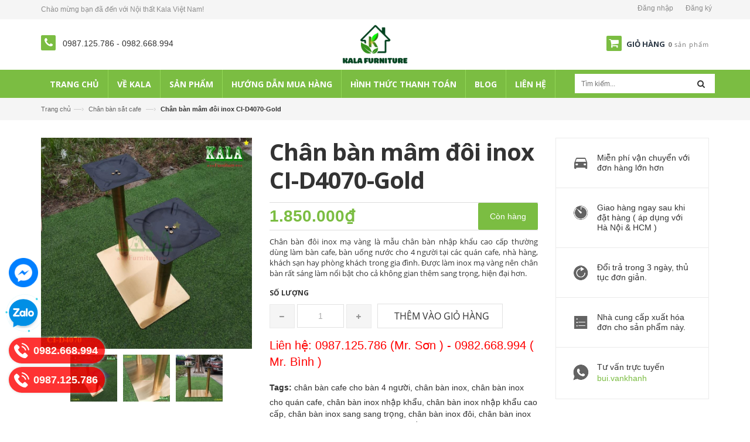

--- FILE ---
content_type: text/html; charset=utf-8
request_url: https://kala.vn/chan-ban-mam-doi-inox-ci-d4070
body_size: 20376
content:
<!doctype html>
<!--[if IE 8]><html class="no-js lt-ie9" lang="en"> <![endif]-->
<!--[if IE 9 ]><html class="ie9 no-js"> <![endif]-->
<!--[if (gt IE 9)|!(IE)]><!--> <html  lang="vi"> <!--<![endif]-->
<head >
	<meta name="google-site-verification" content="W3KRW_Ywu2XFhlCZ--3QJ3bnakUXvhl2RS9g5a6TNuc" />
	<meta charset="utf-8">
	<title>
		Chân bàn mâm đôi inox CI-D4070| Chân bàn mâm đôi mạ vàng  			
	</title>
	
	<meta name="description" content="Ch&#226;n b&#224;n đ&#244;i inox mạ v&#224;ng l&#224; mẫu ch&#226;n b&#224;n nhập khẩu cao cấp thường d&#249;ng l&#224;m b&#224;n cafe, b&#224;n uống nước cho 4 người tại c&#225;c qu&#225;n cafe, nh&#224; h&#224;ng, kh&#225;ch sạn hay ph&#242;ng kh&#225;ch trong gia đ&#236;nh. Được l&#224;m inox mạ v&#224;ng n&#234;n ch&#226;n b&#224;n rất s&#225;ng l&#224;m nổi bật cho cả kh&#244;ng gian th&#234;m sang trọng, hiện đại hơn.">
	
	<meta name="keywords" content="..." />
	<meta name="robots" content="noodp,index,follow" />
	<meta http-equiv="Content-Type" content="text/html; charset=utf-8" />
	<link rel="canonical" href="https://kala.vn/chan-ban-mam-doi-inox-ci-d4070">
	<meta name="viewport" content="width=device-width,initial-scale=1"><!-- Favicon -->
	<link rel="shortcut icon" href="//bizweb.dktcdn.net/100/234/040/themes/563337/assets/favicon.png?1753675287197" type="image/x-icon" />  
	<meta name='revisit-after' content='1 days' />
	
  <meta property="og:type" content="product">
  <meta property="og:title" content="Ch&#226;n b&#224;n m&#226;m đ&#244;i inox CI-D4070-Gold">
  
  <meta property="og:image" content="http://bizweb.dktcdn.net/thumb/grande/100/234/040/products/watermarked-ci-d4070-1.jpg?v=1639304565120">
  <meta property="og:image:secure_url" content="https://bizweb.dktcdn.net/thumb/grande/100/234/040/products/watermarked-ci-d4070-1.jpg?v=1639304565120">
  
  <meta property="og:image" content="http://bizweb.dktcdn.net/thumb/grande/100/234/040/products/watermarked-ci-d4070-2.jpg?v=1639304565177">
  <meta property="og:image:secure_url" content="https://bizweb.dktcdn.net/thumb/grande/100/234/040/products/watermarked-ci-d4070-2.jpg?v=1639304565177">
  
  <meta property="og:image" content="http://bizweb.dktcdn.net/thumb/grande/100/234/040/products/watermarked-ci-d4070-d0ec72f3-dae4-495c-80cd-0c4fdd50ddc1.jpg?v=1639304565177">
  <meta property="og:image:secure_url" content="https://bizweb.dktcdn.net/thumb/grande/100/234/040/products/watermarked-ci-d4070-d0ec72f3-dae4-495c-80cd-0c4fdd50ddc1.jpg?v=1639304565177">
  
  <meta property="og:price:amount" content="1.850.000₫">
  <meta property="og:price:currency" content="VND">


  <meta property="og:description" content="Ch&#226;n b&#224;n đ&#244;i inox mạ v&#224;ng l&#224; mẫu ch&#226;n b&#224;n nhập khẩu cao cấp thường d&#249;ng l&#224;m b&#224;n cafe, b&#224;n uống nước cho 4 người tại c&#225;c qu&#225;n cafe, nh&#224; h&#224;ng, kh&#225;ch sạn hay ph&#242;ng kh&#225;ch trong gia đ&#236;nh. Được l&#224;m inox mạ v&#224;ng n&#234;n ch&#226;n b&#224;n rất s&#225;ng l&#224;m nổi bật cho cả kh&#244;ng gian th&#234;m sang trọng, hiện đại hơn.">

  <meta property="og:url" content="https://kala.vn/chan-ban-mam-doi-inox-ci-d4070">
  <meta property="og:site_name" content="Nội thất Kala Việt Nam"> 
	<link href="https://fonts.googleapis.com/css?family=Roboto:100,100i,300,300i,400,400i,500,500i,700,700i,900,900i&amp;subset=vietnamese" rel="stylesheet">
	<!-- Scripts -->
	<script src="//bizweb.dktcdn.net/100/234/040/themes/563337/assets/jquery.min.js?1753675287197" type="text/javascript"></script> 
<script src="//bizweb.dktcdn.net/100/234/040/themes/563337/assets/bootstrap.min.js?1753675287197" type="text/javascript"></script> 




  
	<!-- Styles -->
	<link href="//bizweb.dktcdn.net/100/234/040/themes/563337/assets/bootstrap.min.css?1753675287197" rel="stylesheet" type="text/css" media="all" />
<link href="https://productreviews.sapoapps.vn/assets/css/bpr.min.css" rel="stylesheet" type="text/css" media="all" />
<link href="//bizweb.dktcdn.net/100/234/040/themes/563337/assets/jquery.fancybox.scss.css?1753675287197" rel="stylesheet" type="text/css" media="all" />
<link href="//bizweb.dktcdn.net/100/234/040/themes/563337/assets/blogmate.css?1753675287197" rel="stylesheet" type="text/css" media="all" />
<link href="//bizweb.dktcdn.net/100/234/040/themes/563337/assets/flexslider.css?1753675287197" rel="stylesheet" type="text/css" media="all" />
<link href="//bizweb.dktcdn.net/100/234/040/themes/563337/assets/style-fix.css?1753675287197" rel="stylesheet" type="text/css" media="all" />
<link href="//bizweb.dktcdn.net/100/234/040/themes/563337/assets/owl.carousel.css?1753675287197" rel="stylesheet" type="text/css" media="all" />

	<link href="//bizweb.dktcdn.net/100/234/040/themes/563337/assets/animate.css?1753675287197" rel="stylesheet" type="text/css" media="all" />

<link href="//fonts.googleapis.com/css?family=Open+Sans:300italic,400italic,600italic,700italic,800italic,300,700,800,400,600&amp;subset=latin,vietnamese" rel="stylesheet" type="text/css" media="all" />
<link href="//bizweb.dktcdn.net/100/234/040/themes/563337/assets/font-awesome.min.css?1753675287197" rel="stylesheet" type="text/css" media="all" />

<link href="//bizweb.dktcdn.net/100/234/040/themes/563337/assets/style_update.scss.css?1753675287197" rel="stylesheet" type="text/css" media="all" />
	<!-- Header hook for plugins ================================================== -->
	<script>
	var Bizweb = Bizweb || {};
	Bizweb.store = 'kala.mysapo.net';
	Bizweb.id = 234040;
	Bizweb.theme = {"id":563337,"name":"Lamy - main","role":"main"};
	Bizweb.template = 'product';
	if(!Bizweb.fbEventId)  Bizweb.fbEventId = 'xxxxxxxx-xxxx-4xxx-yxxx-xxxxxxxxxxxx'.replace(/[xy]/g, function (c) {
	var r = Math.random() * 16 | 0, v = c == 'x' ? r : (r & 0x3 | 0x8);
				return v.toString(16);
			});		
</script>
<script>
	(function () {
		function asyncLoad() {
			var urls = ["//static.zotabox.com/4/8/48f23014744200cdc6aaf79b344fc80a/widgets.js?store=kala.mysapo.net","//static.zotabox.com/4/8/48f23014744200cdc6aaf79b344fc80a/widgets.js?store=kala.mysapo.net","//static.zotabox.com/4/8/48f23014744200cdc6aaf79b344fc80a/widgets.js?store=kala.mysapo.net","https://googleshopping.sapoapps.vn/conversion-tracker/global-tag/2522.js?store=kala.mysapo.net","https://googleshopping.sapoapps.vn/conversion-tracker/event-tag/2522.js?store=kala.mysapo.net","https://google-shopping.sapoapps.vn/conversion-tracker/global-tag/3532.js?store=kala.mysapo.net","https://google-shopping.sapoapps.vn/conversion-tracker/event-tag/3532.js?store=kala.mysapo.net","//static.zotabox.com/4/8/48f23014744200cdc6aaf79b344fc80a/widgets.js?store=kala.mysapo.net","//static.zotabox.com/4/8/48f23014744200cdc6aaf79b344fc80a/widgets.js?store=kala.mysapo.net","//static.zotabox.com/4/8/48f23014744200cdc6aaf79b344fc80a/widgets.js?store=kala.mysapo.net","//static.zotabox.com/4/8/48f23014744200cdc6aaf79b344fc80a/widgets.js?store=kala.mysapo.net","//static.zotabox.com/4/8/48f23014744200cdc6aaf79b344fc80a/widgets.js?store=kala.mysapo.net","//static.zotabox.com/4/8/48f23014744200cdc6aaf79b344fc80a/widgets.js?store=kala.mysapo.net","//static.zotabox.com/4/8/48f23014744200cdc6aaf79b344fc80a/widgets.js?store=kala.mysapo.net","//static.zotabox.com/4/8/48f23014744200cdc6aaf79b344fc80a/widgets.js?store=kala.mysapo.net","https://google-shopping-v2.sapoapps.vn/api/conversion-tracker/global-tag/3742?store=kala.mysapo.net"];
			for (var i = 0; i < urls.length; i++) {
				var s = document.createElement('script');
				s.type = 'text/javascript';
				s.async = true;
				s.src = urls[i];
				var x = document.getElementsByTagName('script')[0];
				x.parentNode.insertBefore(s, x);
			}
		};
		window.attachEvent ? window.attachEvent('onload', asyncLoad) : window.addEventListener('load', asyncLoad, false);
	})();
</script>


<script>
	window.BizwebAnalytics = window.BizwebAnalytics || {};
	window.BizwebAnalytics.meta = window.BizwebAnalytics.meta || {};
	window.BizwebAnalytics.meta.currency = 'VND';
	window.BizwebAnalytics.tracking_url = '/s';

	var meta = {};
	
	meta.product = {"id": 24015572, "vendor": "Kala", "name": "Chân bàn mâm đôi inox CI-D4070-Gold",
	"type": "Chân bàn inox", "price": 1850000 };
	
	
	for (var attr in meta) {
	window.BizwebAnalytics.meta[attr] = meta[attr];
	}
</script>

	
		<script src="/dist/js/stats.min.js?v=96f2ff2"></script>
	





<!--Facebook Pixel Code-->
<script>
	!function(f, b, e, v, n, t, s){
	if (f.fbq) return; n = f.fbq = function(){
	n.callMethod?
	n.callMethod.apply(n, arguments):n.queue.push(arguments)}; if (!f._fbq) f._fbq = n;
	n.push = n; n.loaded = !0; n.version = '2.0'; n.queue =[]; t = b.createElement(e); t.async = !0;
	t.src = v; s = b.getElementsByTagName(e)[0]; s.parentNode.insertBefore(t, s)}
	(window,
	document,'script','https://connect.facebook.net/en_US/fbevents.js');
	fbq('init', 'kala.vn', {} , {'agent': 'plsapo'}); // Insert your pixel ID here.
	fbq('track', 'PageView',{},{ eventID: Bizweb.fbEventId });
	
	fbq('track', 'ViewContent', {
	content_ids: [24015572],
	content_name: '"Chân bàn mâm đôi inox CI-D4070-Gold"',
	content_type: 'product_group',
	value: '1850000',
	currency: window.BizwebAnalytics.meta.currency
	}, { eventID: Bizweb.fbEventId });
	
</script>
<noscript>
	<img height='1' width='1' style='display:none' src='https://www.facebook.com/tr?id=kala.vn&ev=PageView&noscript=1' />
</noscript>
<!--DO NOT MODIFY-->
<!--End Facebook Pixel Code-->



<script>
	var eventsListenerScript = document.createElement('script');
	eventsListenerScript.async = true;
	
	eventsListenerScript.src = "/dist/js/store_events_listener.min.js?v=1b795e9";
	
	document.getElementsByTagName('head')[0].appendChild(eventsListenerScript);
</script>






	<!--[if lt IE 9]>
<script src="http://html5shim.googlecode.com/svn/trunk/html5.js"></script>
<script src="http://css3-mediaqueries-js.googlecode.com/svn/trunk/css3-mediaqueries.js"></script>
<![endif]-->   
	

</head>
<body class=" " >  
	<header>
	<div class="header-container">
		<div class="header-top ">
			<div class="container">
				<div class="row">
					<div class="col-md-4 col-xs-7 hidden-xs hidden-sm">           
						<!-- Default Welcome Message -->
						<div class="welcome-msg hidden-xs">Chào mừng bạn đã đến với Nội thất Kala Việt Nam! </div>
						<!-- End Default Welcome Message --> 
					</div>

					<div class="col-md-8 col-xs-12">
						<div class="row">
							<div class="toplinks">
								<div class="links">
									
									<div><span class=""><a href="/account/login" id="customer_login_link">Đăng nhập</a></span></div>
									<div><span class=""><a href="/account/register" id="customer_register_link">Đăng ký</a></span></div>
									
								</div>              
								<!-- links --> 
							</div>
						</div>
					</div>
				</div>
			</div>
		</div>
		<div class="container">
			<div class="row">
				
				<div class="col-lg-3 col-md-3 fix-phone">
					<div class="phone">
						<em class="icon-phone fa fa-phone">&nbsp;</em>
						<a href="tel:0987125786"> 0987.125.786 </a> 
						-
						<a href="tel:0982668994"> 0982.668.994 </a>
					</div>
				</div>
				
				<div class="col-lg-6 col-md-6 col-xs-12 z-indexlogo"> 
					<!-- Header Logo -->
					<div class="logo">
						<a title="Nội thất Kala Việt Nam" href="/">

							<img alt="Nội thất Kala Việt Nam" src="//bizweb.dktcdn.net/100/234/040/themes/563337/assets/logo.png?1753675287197">

						</a> 
					</div>
					<!-- End Header Logo --> 
				</div>
				<div class="col-lg-3 col-md-3 col-xs-4 fix-cart">
					<div class="top-cart-contain pull-right"> 
						<!-- Top Cart -->
						<div class="mini-cart">
							<div data-toggle="dropdown" data-hover="dropdown" class="basket dropdown-toggle"> <a href="/cart"> <i class="icon-cart fa fa-shopping-cart"></i>
								<div class="cart-box"><span class="title">Giỏ hàng</span><span id="cart-total"><b class="count_item_pr">0</b> sản phẩm </span></div>
								</a></div>
							<div>
								<div style="display: none;" class="top-cart-content arrow_box">                                                   
									<ul id="cart-sidebar" class="mini-products-list">

									</ul>


								</div>
							</div>
						</div>
						<!-- Top Cart -->

					</div>
				</div>
			</div>
		</div>
	</div>
</header>
<nav >
  <div class="container">
    
      <div class="nav-inner clearfix">
         <!-- mobile-menu -->
        <div class="hidden-desktop" id="mobile-menu">
          <ul class="navmenu">
            <li>
              <div class="menutop">
                <div class="toggle"> <span class="icon-bar"></span> <span class="icon-bar"></span> <span class="icon-bar"></span></div>
                <h2>Menu</h2>
              </div>
              <ul style="display:none;" class="submenu">
				   <li>
					   <ul class="topnav">
                
                  
                   <li class="level0 level-top parent"><a class="level-top" href="/"> <span>Trang chủ</span> </a>
                    <ul class="level0">
                      
                    </ul>
                   </li>
                  
                
                  
                   <li class="level0 level-top parent"><a class="level-top" href="/gioi-thieu"> <span>Về kala</span> </a>
                    <ul class="level0">
                      
                    </ul>
                   </li>
                  
                
                  
                   <li class="level0 level-top parent"><a class="level-top" href="/collections/all"> <span>Sản phẩm</span> </a>
                    <ul class="level0">
                      
                        
						<li class="level1"> <a href="/ban-ghe-cafe-dep-gia-re-tai-ha-noi"> <span>Bàn ghế cafe</span> </a>
                        <ul class="level1">
                          
                          <li class="level2"><a href="/ban-ghe-cafe-nhap-khau"><span>Bàn ghế cafe nhập khẩu</span></a></li>
                          
                          <li class="level2"><a href="/ban-ghe-eames"><span>Bàn ghế Eames</span></a></li>
                          
                          <li class="level2"><a href="/ban-ghe-bar"><span>Bàn ghế bar</span></a></li>
                          
                          <li class="level2"><a href="/mat-ban"><span>Mặt bàn</span></a></li>
                          
                          <li class="level2"><a href="/ban-ghe-cafe-trong-nuoc"><span>Bàn ghế cafe trong nước</span></a></li>
                          
                          <li class="level2"><a href="/ban-ghe-nhua-duc"><span>Bàn ghế nhựa đúc</span></a></li>
                          
                        </ul>
						</li>
                        
                      
                        
						<li class="level1"> <a href="/o-du-cafe"> <span>Ô dù cafe</span> </a>
                        <ul class="level1">
                          
                          <li class="level2"><a href="/nha-bat-di-dong"><span>Nhà bạt di động</span></a></li>
                          
                        </ul>
						</li>
                        
                      
                        
						<li class="level1"> <a href="/ban-ghe-san-vuon"> <span>Bàn ghế Sân Vườn</span> </a>
                        <ul class="level1">
                          
                          <li class="level2"><a href="/ban-ghe-xich-du-nhom-duc"><span>Bàn ghế, xích đu nhôm đúc</span></a></li>
                          
                          <li class="level2"><a href="/ban-ghe-may-nhua"><span>Bàn ghế mây, nhựa giả mây, xích đu</span></a></li>
                          
                          <li class="level2"><a href="/xich-du"><span>Xích đu</span></a></li>
                          
                          <li class="level2"><a href="/cot-den-san-vuon"><span>Cột đèn sân vườn</span></a></li>
                          
                          <li class="level2"><a href="/ban-ghe-san-vuon-composite-gia-go"><span>Bàn ghế sân vườn composite giả gỗ</span></a></li>
                          
                          <li class="level2"><a href="/ghe-bang-nhom-duc"><span>Ghế băng nhôm đúc</span></a></li>
                          
                          <li class="level2"><a href="/ban-ghe-day-du-ngoai-troi"><span>Bàn ghế dây dù ngoài trời</span></a></li>
                          
                        </ul>
						</li>
                        
                      
                        
						<li class="level1"> <a href="/ban-ghe-fansipan"> <span>Bàn ghế ngoại thất Fansipan</span> </a>
                        <ul class="level1">
                          
                          <li class="level2"><a href="/ghe-fansipan-patio"><span>Ghế Fansipan Patio</span></a></li>
                          
                          <li class="level2"><a href="/ban-fansipan-patio"><span>Bàn Fansipan Patio</span></a></li>
                          
                          <li class="level2"><a href="/bo-ban-ghe-fansipan-patio"><span>Bộ bàn ghế Fansipan Patio</span></a></li>
                          
                        </ul>
						</li>
                        
                      
                        
						<li class="level1"> <a href="/bep-nuong"> <span>Bếp nướng</span> </a>
                        <ul class="level1">
                          
                          <li class="level2"><a href="/bep-nuong-than-hoa"><span>Bếp nướng than hoa</span></a></li>
                          
                          <li class="level2"><a href="/bep-nuong-ngoai-troi"><span>Bếp nướng ngoài trời</span></a></li>
                          
                        </ul>
						</li>
                        
                      
                        
						<li class="level1"> <a href="/chan-ban"> <span>Chân bàn</span> </a>
                        <ul class="level1">
                          
                          <li class="level2"><a href="/chan-ban-louis"><span>Chân bàn Louis</span></a></li>
                          
                          <li class="level2"><a href="/chan-ban-hairpin"><span>Chân bàn Hairpin</span></a></li>
                          
                          <li class="level2"><a href="/chan-ban-an"><span>Chân bàn ăn</span></a></li>
                          
                          <li class="level2"><a href="/chan-ban-bar"><span>Chân bàn bar</span></a></li>
                          
                          <li class="level2"><a href="/chan-ban-van-phong"><span>Chân bàn văn phòng</span></a></li>
                          
                          <li class="level2"><a href="/chan-ban-sat-gia-re"><span>Chân bàn sắt cafe</span></a></li>
                          
                          <li class="level2"><a href="/chan-ban-inox"><span>Chân bàn Inox</span></a></li>
                          
                          <li class="level2"><a href="/chan-ban-gang"><span>Chân bàn Gang Đúc</span></a></li>
                          
                        </ul>
						</li>
                        
                      
                        
						<li class="level1"> <a href="/noi-that-gia-dinh"> <span>Nội thất gia đình</span> </a>
                        <ul class="level1">
                          
                          <li class="level2"><a href="/phong-an"><span>Phòng ăn</span></a></li>
                          
                          <li class="level2"><a href="/phong-khach"><span>Phòng khách</span></a></li>
                          
                          <li class="level2"><a href="/tru-cau-thang"><span>Trụ cầu thang</span></a></li>
                          
                        </ul>
						</li>
                        
                      
                    </ul>
                   </li>
                  
                
                  
                  <li class="level0 level-top parent"> <a class="level-top" href="/huong-dan"> <span>Hướng dẫn mua hàng</span> </a> </li>
                  
                
                  
                   <li class="level0 level-top parent"><a class="level-top" href="/huong-dan"> <span>Hình thức thanh toán</span> </a>
                    <ul class="level0">
                      
                    </ul>
                   </li>
                  
                
                  
                  <li class="level0 level-top parent"> <a class="level-top" href="/tin-tuc"> <span>Blog</span> </a> </li>
                  
                
                  
                   <li class="level0 level-top parent"><a class="level-top" href="/lien-he"> <span>Liên hệ</span> </a>
                    <ul class="level0">
                      
                    </ul>
                   </li>
                  
                
					   </ul>
               </li>
              </ul>
            </li>
          </ul>
        </div>
        <!--End mobile-menu -->
        <ul id="nav" class="hidden-xs">
          
			
			
			
			
          			
          <li class="level0 parent drop-menu "><a href="/"><span>Trang chủ</span></a>			  
			
			
            <ul class="level1">
              
            </ul>
			
          </li>
          
          
			
			
			
			
          			
          <li class="level0 parent drop-menu "><a href="/gioi-thieu"><span>Về kala</span></a>			  
			
			
            <ul class="level1">
              
            </ul>
			
          </li>
          
          
			
			
			
			
          			
          <li class="level0 parent  "><a href="/collections/all"><span>Sản phẩm</span></a>			  
			
			
			   <div class="level0-wrapper dropdown-6col">
    <div class="level0-wrapper2">
       <div class="nav-block nav-block-center">
		   <ul class="level0">
		   
			   
			   <li class="level1 parent item"> <a href="/ban-ghe-cafe-dep-gia-re-tai-ha-noi"><span>Bàn ghế cafe</span></a> 
				   <ul class="level1">
					   
					   <li class="level2"> <a href="/ban-ghe-cafe-nhap-khau"><span>Bàn ghế cafe nhập khẩu</span></a> </li>
					   
					   <li class="level2"> <a href="/ban-ghe-eames"><span>Bàn ghế Eames</span></a> </li>
					   
					   <li class="level2"> <a href="/ban-ghe-bar"><span>Bàn ghế bar</span></a> </li>
					   
					   <li class="level2"> <a href="/mat-ban"><span>Mặt bàn</span></a> </li>
					   
					   <li class="level2"> <a href="/ban-ghe-cafe-trong-nuoc"><span>Bàn ghế cafe trong nước</span></a> </li>
					   
					   <li class="level2"> <a href="/ban-ghe-nhua-duc"><span>Bàn ghế nhựa đúc</span></a> </li>
					   
				   </ul>
			   </li>
			   
		   
			   
			   <li class="level1 parent item"> <a href="/o-du-cafe"><span>Ô dù cafe</span></a> 
				   <ul class="level1">
					   
					   <li class="level2"> <a href="/nha-bat-di-dong"><span>Nhà bạt di động</span></a> </li>
					   
				   </ul>
			   </li>
			   
		   
			   
			   <li class="level1 parent item"> <a href="/ban-ghe-san-vuon"><span>Bàn ghế Sân Vườn</span></a> 
				   <ul class="level1">
					   
					   <li class="level2"> <a href="/ban-ghe-xich-du-nhom-duc"><span>Bàn ghế, xích đu nhôm đúc</span></a> </li>
					   
					   <li class="level2"> <a href="/ban-ghe-may-nhua"><span>Bàn ghế mây, nhựa giả mây, xích đu</span></a> </li>
					   
					   <li class="level2"> <a href="/xich-du"><span>Xích đu</span></a> </li>
					   
					   <li class="level2"> <a href="/cot-den-san-vuon"><span>Cột đèn sân vườn</span></a> </li>
					   
					   <li class="level2"> <a href="/ban-ghe-san-vuon-composite-gia-go"><span>Bàn ghế sân vườn composite giả gỗ</span></a> </li>
					   
					   <li class="level2"> <a href="/ghe-bang-nhom-duc"><span>Ghế băng nhôm đúc</span></a> </li>
					   
					   <li class="level2"> <a href="/ban-ghe-day-du-ngoai-troi"><span>Bàn ghế dây dù ngoài trời</span></a> </li>
					   
				   </ul>
			   </li>
			   
		   
			   
			   <li class="level1 parent item"> <a href="/ban-ghe-fansipan"><span>Bàn ghế ngoại thất Fansipan</span></a> 
				   <ul class="level1">
					   
					   <li class="level2"> <a href="/ghe-fansipan-patio"><span>Ghế Fansipan Patio</span></a> </li>
					   
					   <li class="level2"> <a href="/ban-fansipan-patio"><span>Bàn Fansipan Patio</span></a> </li>
					   
					   <li class="level2"> <a href="/bo-ban-ghe-fansipan-patio"><span>Bộ bàn ghế Fansipan Patio</span></a> </li>
					   
				   </ul>
			   </li>
			   
		   
			   
			   <li class="level1 parent item"> <a href="/bep-nuong"><span>Bếp nướng</span></a> 
				   <ul class="level1">
					   
					   <li class="level2"> <a href="/bep-nuong-than-hoa"><span>Bếp nướng than hoa</span></a> </li>
					   
					   <li class="level2"> <a href="/bep-nuong-ngoai-troi"><span>Bếp nướng ngoài trời</span></a> </li>
					   
				   </ul>
			   </li>
			   
		   
			   
			   <li class="level1 parent item"> <a href="/chan-ban"><span>Chân bàn</span></a> 
				   <ul class="level1">
					   
					   <li class="level2"> <a href="/chan-ban-louis"><span>Chân bàn Louis</span></a> </li>
					   
					   <li class="level2"> <a href="/chan-ban-hairpin"><span>Chân bàn Hairpin</span></a> </li>
					   
					   <li class="level2"> <a href="/chan-ban-an"><span>Chân bàn ăn</span></a> </li>
					   
					   <li class="level2"> <a href="/chan-ban-bar"><span>Chân bàn bar</span></a> </li>
					   
					   <li class="level2"> <a href="/chan-ban-van-phong"><span>Chân bàn văn phòng</span></a> </li>
					   
					   <li class="level2"> <a href="/chan-ban-sat-gia-re"><span>Chân bàn sắt cafe</span></a> </li>
					   
					   <li class="level2"> <a href="/chan-ban-inox"><span>Chân bàn Inox</span></a> </li>
					   
					   <li class="level2"> <a href="/chan-ban-gang"><span>Chân bàn Gang Đúc</span></a> </li>
					   
				   </ul>
			   </li>
			   
		   
			   
			   <li class="level1 parent item"> <a href="/noi-that-gia-dinh"><span>Nội thất gia đình</span></a> 
				   <ul class="level1">
					   
					   <li class="level2"> <a href="/phong-an"><span>Phòng ăn</span></a> </li>
					   
					   <li class="level2"> <a href="/phong-khach"><span>Phòng khách</span></a> </li>
					   
					   <li class="level2"> <a href="/tru-cau-thang"><span>Trụ cầu thang</span></a> </li>
					   
				   </ul>
			   </li>
			   
		   
		   </ul>
	   </div>
	 </div>
</div>




























  
			 
          </li>
          
          
			
			
			
			
          
          <li class="level0 parent "><a href="/huong-dan"><span>Hướng dẫn mua hàng</span></a></li>
          
          
			
			
			
			
          			
          <li class="level0 parent drop-menu "><a href="/huong-dan"><span>Hình thức thanh toán</span></a>			  
			
			
            <ul class="level1">
              
            </ul>
			
          </li>
          
          
			
			
			
			
          
          <li class="level0 parent "><a href="/tin-tuc"><span>Blog</span></a></li>
          
          
			
			
			
			
          			
          <li class="level0 parent drop-menu "><a href="/lien-he"><span>Liên hệ</span></a>			  
			
			
            <ul class="level1">
              
            </ul>
			
          </li>
          
          
        </ul>
        <div class="search-box pull-right">
          <form action="/search" method="get" id="search_mini_form">
            <input type="text" placeholder="Tìm kiếm..." value="" maxlength="70" name="query" id="search">
            <button class="btn btn-default  search-btn-bg"> <span class="fa fa-search"></span>&nbsp;</button>
          </form>
        </div>
      </div>
    
  </div> 
</nav>  


	

					  
					  <div class="breadcrumbs">
	<div class="container">

		<div class="inner">
			<ul>
				<li class="home"> <a title="Quay lại trang chủ" href="/">Trang chủ</a><span>&mdash;&rsaquo;</span></li>
				
				
				<li>
					<a href="/chan-ban-sat-gia-re">Chân bàn sắt cafe</a>
					<span>&mdash;&rsaquo;</span>
				</li>
				
				<li><strong>Chân bàn mâm đôi inox CI-D4070-Gold</strong><li>
				
			</ul>
		</div>

	</div>
</div>
					  <div itemscope itemtype="http://schema.org/Product">

<meta itemprop="url" content="//kala.vn/chan-ban-mam-doi-inox-ci-d4070">
<meta itemprop="image" content="//bizweb.dktcdn.net/thumb/grande/100/234/040/products/watermarked-ci-d4070-1.jpg?v=1639304565120">
<meta itemprop="shop-currency" content="VND">
<section class="main-container col1-layout">
	<div class="main container">
		<div class="col-main">
			<div class="row">
				<div class="product-view">

					<div class="product-essential">
						<div class="product-img-box col-sm-4 col-xs-12 col-lg-4">
							<div class="product-name hidden-md hidden-sm hidden-lg">
								<span class="h1 product-h1">Chân bàn mâm đôi inox CI-D4070-Gold</span>
							</div>
							<div class="product-image">

								
								<div class="large-image"> 
									<a href="https://bizweb.dktcdn.net/100/234/040/products/watermarked-ci-d4070-1.jpg?v=1639304565120" class="cloud-zoom"  data-zoom-image="" data-rel="prettyPhoto[product-gallery]"> <img id="zoom1" src="//bizweb.dktcdn.net/thumb/1024x1024/100/234/040/products/watermarked-ci-d4070-1.jpg?v=1639304565120"  
								 
										alt="Chân bàn mâm đôi inox CI-D4070-Gold"
										 /> </a> 
								</div>
								
								<div class="flexslider flexslider-thumb">
									<ul class="previews-list slides">
										
										<li><a href="https://bizweb.dktcdn.net/100/234/040/products/watermarked-ci-d4070-1.jpg?v=1639304565120"  data-image="https://bizweb.dktcdn.net/100/234/040/products/watermarked-ci-d4070-1.jpg?v=1639304565120" data-zoom-image="//bizweb.dktcdn.net/thumb/1024x1024/100/234/040/products/watermarked-ci-d4070-1.jpg?v=1639304565120" data-rel="prettyPhoto[product-gallery]"><img src="//bizweb.dktcdn.net/thumb/small/100/234/040/products/watermarked-ci-d4070-1.jpg?v=1639304565120" 
									 
											alt="Chân bàn mâm đôi inox CI-D4070-Gold"
												/></a></li>
										
										<li><a href="https://bizweb.dktcdn.net/100/234/040/products/watermarked-ci-d4070-2.jpg?v=1639304565177"  data-image="https://bizweb.dktcdn.net/100/234/040/products/watermarked-ci-d4070-2.jpg?v=1639304565177" data-zoom-image="//bizweb.dktcdn.net/thumb/1024x1024/100/234/040/products/watermarked-ci-d4070-2.jpg?v=1639304565177" data-rel="prettyPhoto[product-gallery]"><img src="//bizweb.dktcdn.net/thumb/small/100/234/040/products/watermarked-ci-d4070-2.jpg?v=1639304565177" 
									 
											alt="Chân bàn mâm đôi inox CI-D4070-Gold"
												/></a></li>
										
										<li><a href="https://bizweb.dktcdn.net/100/234/040/products/watermarked-ci-d4070-d0ec72f3-dae4-495c-80cd-0c4fdd50ddc1.jpg?v=1639304565177"  data-image="https://bizweb.dktcdn.net/100/234/040/products/watermarked-ci-d4070-d0ec72f3-dae4-495c-80cd-0c4fdd50ddc1.jpg?v=1639304565177" data-zoom-image="//bizweb.dktcdn.net/thumb/1024x1024/100/234/040/products/watermarked-ci-d4070-d0ec72f3-dae4-495c-80cd-0c4fdd50ddc1.jpg?v=1639304565177" data-rel="prettyPhoto[product-gallery]"><img src="//bizweb.dktcdn.net/thumb/small/100/234/040/products/watermarked-ci-d4070-d0ec72f3-dae4-495c-80cd-0c4fdd50ddc1.jpg?v=1639304565177" 
									 
											alt="Chân bàn mâm đôi inox CI-D4070-Gold"
												/></a></li>
										
									</ul>
								</div>
								

							</div>
							<div class="clear"></div>
						</div>
						<div class="product-shop col-sm-8 col-xs-12 col-lg-5">
							
							<link itemprop="availability" href="http://schema.org/InStock">
							
							<div class="product-name hidden-xs">
								<h1>Chân bàn mâm đôi inox CI-D4070-Gold</h1>
							</div>
							
							<p class="availability-fix hidden-sm hidden-md hidden-lg"><label>Tình trạng: </label><span>Còn hàng</span></p>
							<p class="availability in-stock pull-right hidden-xs"><span>Còn hàng</span></p>
							

							<div class="price-block">

								<div class="price-box">
									

																		
									
									
									<p class="special-price"> <span class="price-label">Giá </span> <span class="price">1.850.000₫</span> </p>
									
									
									
									
								</div>
							</div>

							<div class="short-description rte justify">
								<p>Chân bàn đôi inox mạ vàng là mẫu chân bàn nhập khẩu cao cấp thường dùng làm bàn cafe, bàn uống nước cho 4 người tại các quán cafe, nhà hàng, khách sạn hay phòng khách trong gia đình. Được làm inox mạ vàng nên chân bàn rất sáng làm nổi bật cho cả không gian thêm sang trọng, hiện đại hơn.</p>
							</div>

							<div class="add-to-box">
								<div class="add-to-cart">
									<form action="/cart/add" method="post" enctype="multipart/form-data" id="add-to-cart-form">
										

										
										<input type="hidden" name="variantId" value="56147151" />
										

										<label for="qty" class="hidden-xs fixprice">Số lượng</label>
										<div class="ct2 pull-left fixprice">
											<div class="custom pull-left">
												<button onClick="var result = document.getElementById('qty'); var qty = result.value; if( !isNaN( qty ) &amp;&amp; qty &gt; 1 ) result.value--;return false;" class="reduced items-count" type="button"><i class="fa fa-minus">&nbsp;</i></button>												
												<input type="text" class="input-text qty" title="Qty" value="1" min="1" maxlength="12" id="qty" name="quantity">
												<button onClick="var result = document.getElementById('qty'); var qty = result.value; if( !isNaN( qty )) result.value++;return false;" class="increase items-count" type="button"><i class="fa fa-plus">&nbsp;</i></button> 
											</div>
										</div>
										<div class="pull-left ct2 fixprice">
											
											<button class="button btn-cart product_add_to_cart add_to_cart" title="Thêm vào giỏ hàng"><span><i class="icon-basket"></i> Thêm vào giỏ hàng</span></button>
											
										</div>
									</form>
								</div>
							</div>
							
							<div class="a-contact">
								<a href="tel:0987.125.786 (Mr. Sơn ) -  0982.668.994 ( Mr. Bình )">Liên hệ: 0987.125.786 (Mr. Sơn ) -  0982.668.994 ( Mr. Bình )</a>
							</div>
							<!-- Holder for Product Review -->


							<!-- Go to www.addthis.com/dashboard to customize your tools -->
							<script type="text/javascript" src="//s7.addthis.com/js/300/addthis_widget.js#pubid=ra-582932d397725f37"></script>

							
							<div class="tag-product clearfix" style="margin-top: 20px;">
								<label class="inline">Tags: </label>
								
								<a href="/collections/all/chan-ban-cafe-cho-ban-4-nguoi">chân bàn cafe cho bàn 4 người, </a>						
								
								<a href="/collections/all/chan-ban-inox">chân bàn inox, </a>						
								
								<a href="/collections/all/chan-ban-inox-cho-quan-cafe">chân bàn inox cho quán cafe, </a>						
								
								<a href="/collections/all/chan-ban-inox-nhap-khau">chân bàn inox nhập khẩu, </a>						
								
								<a href="/collections/all/chan-ban-inox-nhap-khau-cao-cap">chân bàn inox nhập khẩu cao cấp, </a>						
								
								<a href="/collections/all/chan-ban-inox-sang-sang-trong">chân bàn inox sang sang trọng, </a>						
								
								<a href="/collections/all/chan-ban-inox-doi">chân bàn inox đôi, </a>						
								
								<a href="/collections/all/chan-ban-inox-doi-ma-vang">chân bàn inox đôi mạ vàng, </a>						
								
								<a href="/collections/all/chan-ban-ma-vang-cao-cap">chân bàn mạ vàng cao cấp, </a>						
								
								<a href="/collections/all/chan-ban-ma-vang-cho-ban-chu-nhat">chân bàn mạ vàng cho bàn chữ nhật, </a>						
								
								<a href="/collections/all/chan-ban-ma-vang-sang-trong">chân bàn mạ vàng sang trọng, </a>						
								
								<a href="/collections/all/chan-ban-nhap-khau-cao-cap">chân bàn nhập khẩu cao cấp, </a>						
								
								<a href="/collections/all/chan-ban-sang-trong">chân bàn sang trọng, </a>						
								
								<a href="/collections/all/chan-ban-doi-inox">chân bàn đôi inox, </a>						
								
								<a href="/collections/all/chan-ban-doi-ma-vang">chân bàn đôi mạ vang</a>						
								
							</div>
							

							<!-- Go to www.addthis.com/dashboard to customize your tools -->
							<div style="margin-top: 10px" class="clearfix">
								<div class="addthis_inline_share_toolbox_rcl2"></div>
							</div>

						</div>
						<div class="col-xs-12 hidden-sm hidden-md hidden-xs col-lg-3">
							<aside>
								<div class="aside aside-policy">
									
									
									
									
									<div class="aside-policy-item">
										<img src="//bizweb.dktcdn.net/100/234/040/themes/563337/assets/p_policy_1.png?1753675287197" alt="Miễn phí vận chuyển với đơn hàng lớn hơn">
										<img src="//bizweb.dktcdn.net/100/234/040/themes/563337/assets/pw_policy_1.png?1753675287197" alt="Miễn phí vận chuyển với đơn hàng lớn hơn">

										
										<p>Miễn phí vận chuyển với đơn hàng lớn hơn</p>

										
									</div>
									
									
									
									
									<div class="aside-policy-item">
										<img src="//bizweb.dktcdn.net/100/234/040/themes/563337/assets/p_policy_2.png?1753675287197" alt="Giao hàng ngay sau khi đặt hàng ( áp dụng với Hà Nội & HCM ) ">
										<img src="//bizweb.dktcdn.net/100/234/040/themes/563337/assets/pw_policy_2.png?1753675287197" alt="Giao hàng ngay sau khi đặt hàng ( áp dụng với Hà Nội & HCM ) ">

										
										<p>Giao hàng ngay sau khi đặt hàng ( áp dụng với Hà Nội & HCM ) </p>

										
									</div>
									
									
									
									
									<div class="aside-policy-item">
										<img src="//bizweb.dktcdn.net/100/234/040/themes/563337/assets/p_policy_3.png?1753675287197" alt="Đổi trả trong 3 ngày, thủ tục đơn giản.">
										<img src="//bizweb.dktcdn.net/100/234/040/themes/563337/assets/pw_policy_3.png?1753675287197" alt="Đổi trả trong 3 ngày, thủ tục đơn giản.">

										
										<p>Đổi trả trong 3 ngày, thủ tục đơn giản.</p>

										
									</div>
									
									
									
									
									<div class="aside-policy-item">
										<img src="//bizweb.dktcdn.net/100/234/040/themes/563337/assets/p_policy_4.png?1753675287197" alt="Nhà cung cấp xuất hóa đơn cho sản phẩm này.">
										<img src="//bizweb.dktcdn.net/100/234/040/themes/563337/assets/pw_policy_4.png?1753675287197" alt="Nhà cung cấp xuất hóa đơn cho sản phẩm này.">

										
										<p>Nhà cung cấp xuất hóa đơn cho sản phẩm này.</p>

										
									</div>
									
									
									
									
									<div class="aside-policy-item">
										<img src="//bizweb.dktcdn.net/100/234/040/themes/563337/assets/p_policy_5.png?1753675287197" alt="Tư vấn trực tuyến">
										<img src="//bizweb.dktcdn.net/100/234/040/themes/563337/assets/pw_policy_5.png?1753675287197" alt="Tư vấn trực tuyến">

										
										<p>Tư vấn trực tuyến</p>

										<a target="_blank" title="Liên hệ skype" href="skype:bui.vankhanh?chat">bui.vankhanh</a>
										
									</div>
									
								</div>
							</aside>
						</div>
					</div>
				</div>
				<div class="product-collateral">
					<div class="col-sm-12 col-lg-9">
						<ul id="product-detail-tab" class="nav nav-tabs product-tabs">
							<li class="active"> <a href="#product_tabs_description" data-toggle="tab">Thông tin sản phẩm </a> </li>        
							<li> <a href="#product_tabs_custom" data-toggle="tab">Thông tin khác</a> </li>              
						</ul>
						<div id="productTabContent" class="tab-content">
							<div class="tab-pane fade in active" id="product_tabs_description">
								<div class="std justify">
									<p style="text-align: justify;"><em>&nbsp; Với các không gian hiện đại, mọi người thường ưu tiên lựa chọn các <strong>mẫu nhập khẩu</strong> bởi chúng thường có thiết kế mới lạ, bắt mắt. Đặc biệt là những sản phẩm mạ vàng cao cấp, những mẫu sản phẩm mạ vàng sẽ làm cho không gian trở nên sang trọng hơn, sản phẩm cũng bền hơn sau khi sử dùng một thời gian.</em></p>
<p style="text-align: justify;"><em>&nbsp; Một trong những mẫu sản phẩm không thể thiếu trong phòng khách gia đình hay các quán cafe sang trọng là bàn. Bàn thường được lựa chọn nhiều loại kết hợp từ <strong>chân bàn</strong> khác nhau với mặt bàn trong nước và nhập khẩu. Chính vì vậy mà mẫu bàn vô cùng đa dạng, phong phú, tùy thuộc vào sự sáng tạo của người dùng. Một mẫu chân bàn mà mọi người không nên bỏ qua là c<strong>hân bàn mâm đôi inox mạ vàng CI-D4070-Gold</strong></em></p>
<p><em><strong>Thông số kỹ thuật:&nbsp;</strong></em></p>
<p><em>- Kích thước mâm đế: 40x70cm</em></p>
<p><em>- Chiều cao chân bàn: 71cm</em></p>
<p><em>- Mặt bích: 25x25cm</em></p>
<p><em>- Chất liệu:Toàn bộ trân bàn được làm bằng inox mạ vàng, mặt bích thép sơn tĩnh điện</em></p>
<p><em>- Xuất xứ: Hàng nhập khẩu 100%</em></p>
<p><em><img data-thumb="original" original-height="800" original-width="800" src="//bizweb.dktcdn.net/100/234/040/products/watermarked-ci-d4070-1.jpg?v=1639304565120" /></em></p>
<p><em><img data-thumb="original" original-height="800" original-width="800" src="//bizweb.dktcdn.net/100/234/040/products/watermarked-ci-d4070-2.jpg?v=1639304565177" /></em></p>
<p><em><img data-thumb="original" original-height="800" original-width="800" src="//bizweb.dktcdn.net/100/234/040/products/watermarked-ci-d4070-d0ec72f3-dae4-495c-80cd-0c4fdd50ddc1.jpg?v=1639304565177" /></em></p>
<p><em>Ngoài ra, mọi người có thể tham khảo thêm nhiều mẫu chân bàn khác&nbsp;<strong><a href="http://kala.vn/chan-ban-inox"><span style="color:#27ae60;"><u>Chân bàn Inox</u></span></a><span style="color:#27ae60;">,&nbsp;</span><a href="http://kala.vn/chan-ban-gang"><span style="color:#27ae60;"><u>Chân bàn gang đúc</u></span></a><span style="color:#27ae60;">,&nbsp;</span><a href="http://kala.vn/chan-ban-sat"><span style="color:#27ae60;"><u>Chân bàn sắt</u></span></a></strong>&nbsp;kết hợp cùng các mẫu&nbsp;<strong><a href="http://kala.vn/mat-ban"><span style="color:#27ae60;"><u>mặt bàn</u></span></a></strong><a href="http://kala.vn/mat-ban"><u>&nbsp;</u></a>đá, mặt bàn nhập khẩu, mặt bàn gỗ,.... để tạo các mẫu bàn độc đáo và đẹp mắt khác. Hoặc các mẫu bàn ghế cafe khác tại&nbsp;<strong>Nội thất Kala</strong></em></p>
<p><strong><em><u><a href="http://kala.vn/ban-fansipan-patio"><span style="color:#27ae60;">https://kala.vn/ban-fansipan-patio</span></a></u></em></strong></p>
<p><strong><em><u><a href="http://kala.vn/bo-ban-ghe-fansipan-patio"><span style="color:#27ae60;">https://kala.vn/bo-ban-ghe-fansipan-patio</span></a></u></em></strong></p>
<p><strong><em><u><a href="http://kala.vn/ban-cafe"><span style="color:#27ae60;">https://kala.vn/ban-cafe</span></a></u></em></strong></p>
<p><strong><em><u><a href="http://kala.vn/bo-ban-ghe-cafe"><span style="color:#27ae60;">https://kala.vn/bo-ban-ghe-cafe</span></a></u></em></strong></p>
<p><strong>Mọi chị tiết xin liên hệ NỘI THẤT KALA để được tư vấn tốt nhất:</strong></p>
<p><strong>Bùi văn Sơn (Mr):&nbsp; &nbsp; &nbsp; &nbsp; 0987.125.786</strong></p>
<p><strong>&nbsp; &nbsp; &nbsp; &nbsp; &nbsp; &nbsp; &nbsp; &nbsp; &nbsp; &nbsp; &nbsp; &nbsp; &nbsp; &nbsp; &nbsp; &nbsp;- Nộithatkala@gmail.com</strong></p>
<p><strong>Hoàng Hào Hiệp (Mr):&nbsp; 0364.491.936</strong></p>
<p><strong>&nbsp; &nbsp; &nbsp; &nbsp; &nbsp; &nbsp; &nbsp; &nbsp; &nbsp; &nbsp; &nbsp; &nbsp; &nbsp; &nbsp; &nbsp; &nbsp;- Chanbankala@gmai.com</strong></p>
<p><strong>Phạm Duy Bình (Mr):&nbsp; &nbsp;0982.668.994</strong></p>
<p><strong>&nbsp; &nbsp; &nbsp; &nbsp; &nbsp; &nbsp; &nbsp; &nbsp; &nbsp; &nbsp; &nbsp; &nbsp; &nbsp; &nbsp; &nbsp; &nbsp;- Chanbansat2601@gmai.com</strong></p>
								</div>
							</div>
							
							<div class="tab-pane fade" id="product_tabs_custom">
								<div class="product-tabs-content-inner clearfix">
									<p>Đang cập nhật ...</p>
								</div>
							</div>
							 
						</div>
					</div>
					<div class="col-xs-12 hidden-sm hidden-md col-lg-3">
						<aside class="hidden-lg-down">
							<div class="aside aside-mini-products-list" id="sidebar">
								<div class="aside-title">
									<h3>Sản phẩm cùng loại</h3>
								</div>
																			   
								

								<div class="aside-content mini-products-list2"> 
									
									
																		

									







 


				 

				 







<div class="product-item clearfix ">
	<a href="/chan-ban-tulip-duc-mau-dong-tulip-bronze-d" class="product-img">

		

		
		<img src="//bizweb.dktcdn.net/thumb/compact/100/234/040/products/watermarked-tulipd-bronze.jpg?v=1639382378697" alt="product-image">
	</a>
	<div class="info-inner">
		<h3 class="item-title"> <a href="/chan-ban-tulip-duc-mau-dong-tulip-bronze-d" title="Chân bàn tulip đúc màu đồng Tulip-Bronze-D">Chân bàn tulip đúc màu đồng Tulip-Bronze-D </a> </h3>
		<div class="item-content">
			<div class="item-price">  

				
				<div class="price-box"> 
					

					
					<span class="regular-price"> <span class="price">3.250.000₫</span> </span>
					
					

				</div>
				
			</div>
			<!-- Holder for Product Review -->
		</div>

		<div class="actions" style="display:none">
			
			<form action="/cart/add" method="post" class=" variants" id="product-actions-24020358" enctype="multipart/form-data">
				
				
				
				<input type="hidden" name="variantId" value="56197135" />
				<button class="button btn-cart add_to_cart" title="Cho vào giỏ hàng"><span>Cho vào giỏ hàng</span></button>
				
				
			</form>  											
			
		</div>

	</div>
</div> 




																		

									



																		

									







 


				 

				 







<div class="product-item clearfix ">
	<a href="/chan-ban-csi-d4070" class="product-img">

		

		
		<img src="//bizweb.dktcdn.net/thumb/compact/100/234/040/products/watermarked-csi-d4070-1.jpg?v=1639302550230" alt="product-image">
	</a>
	<div class="info-inner">
		<h3 class="item-title"> <a href="/chan-ban-csi-d4070" title="Chân bàn CSI-D4070">Chân bàn CSI-D4070 </a> </h3>
		<div class="item-content">
			<div class="item-price">  

				
				<div class="price-box"> 
					

					
					<span class="regular-price"> <span class="price">1.700.000₫</span> </span>
					
					

				</div>
				
			</div>
			<!-- Holder for Product Review -->
		</div>

		<div class="actions" style="display:none">
			
			<form action="/cart/add" method="post" class=" variants" id="product-actions-24015474" enctype="multipart/form-data">
				
				
				
				<input type="hidden" name="variantId" value="56146995" />
				<button class="button btn-cart add_to_cart" title="Cho vào giỏ hàng"><span>Cho vào giỏ hàng</span></button>
				
				
			</form>  											
			
		</div>

	</div>
</div> 




																		

									







 


				 

				 







<div class="product-item clearfix ">
	<a href="/chan-ban-csi-k05" class="product-img">

		

		
		<img src="//bizweb.dktcdn.net/thumb/compact/100/234/040/products/watermarked-csi-k05-1.jpg?v=1639195989503" alt="product-image">
	</a>
	<div class="info-inner">
		<h3 class="item-title"> <a href="/chan-ban-csi-k05" title="Chân bàn CSI-K05">Chân bàn CSI-K05 </a> </h3>
		<div class="item-content">
			<div class="item-price">  

				
				<div class="price-box"> 
					

					
					<span class="regular-price"> <span class="price">1.100.000₫</span> </span>
					
					

				</div>
				
			</div>
			<!-- Holder for Product Review -->
		</div>

		<div class="actions" style="display:none">
			
			<form action="/cart/add" method="post" class=" variants" id="product-actions-23998755" enctype="multipart/form-data">
				
				
				
				<input type="hidden" name="variantId" value="56122955" />
				<button class="button btn-cart add_to_cart" title="Cho vào giỏ hàng"><span>Cho vào giỏ hàng</span></button>
				
				
			</form>  											
			
		</div>

	</div>
</div> 




									
									<a href="/chan-ban-sat-gia-re" class="btn-view-more">
										Xem thêm <i class="fa  fa-arrow-right"></i>
									</a>
								</div>
									
							</div>
						</aside>
					</div>
				</div>
			</div>
		</div>
	</div>
</section>
</div>

<script src="//bizweb.dktcdn.net/assets/themes_support/option-selectors.js" type="text/javascript"></script>

<script>  
	var selectCallback = function(variant, selector) {

		var addToCart = jQuery('.product_add_to_cart'),
			productPrice = jQuery('.product-shop .special-price .price'),
			comparePrice = jQuery('.product-shop .old-price .price');

		if (variant && variant.available) {

			// We have a valid product variant, so enable the submit button
			addToCart.text(' Thêm vào giỏ hàng').removeClass('disabled').removeAttr('disabled');
			$('.product-shop .in-stock').text('Còn hàng').removeClass('out-stock');



			if(variant.price < 1){
				// Regardless of stock, update the product price
				productPrice.html('Liên hệ');
				comparePrice.hide();
				$('.fixprice').hide();

			}else{

				// Regardless of stock, update the product price

				productPrice.html(Bizweb.formatMoney(variant.price, "{{amount_no_decimals_with_comma_separator}}₫"));

				// Also update and show the product's compare price if necessary
				if ( variant.compare_at_price > variant.price ) {
					comparePrice.show();   
					comparePrice.html(Bizweb.formatMoney(variant.compare_at_price, "{{amount_no_decimals_with_comma_separator}}₫")).show();
				} else {
					comparePrice.hide();     
				}     
				$('.fixprice').show();

			}




		} else {
			// Variant is sold out, disable the submit button
			addToCart.text(' HẾT HÀNG').addClass('disabled').attr('disabled', 'disabled');
			$('.product-shop .in-stock').text('Hết hàng').addClass('out-stock');
			// The variant doesn't exist. Just a safeguard for errors, but disable the submit button anyway
			addToCart.text('Hết hàng').addClass('disabled').attr('disabled', 'disabled');
			$('.product-shop .in-stock').text('Hết hàng').addClass('out-stock');

			if(variant.price < 1){
				// Regardless of stock, update the product price
				productPrice.html('Liên hệ');
				comparePrice.hide();
				$('.fixprice').show();

			}else{

				// Regardless of stock, update the product price

				productPrice.html(Bizweb.formatMoney(variant.price, "{{amount_no_decimals_with_comma_separator}}₫"));

				// Also update and show the product's compare price if necessary
				if ( variant.compare_at_price > variant.price ) {
					comparePrice.show();   
					comparePrice.html(Bizweb.formatMoney(variant.compare_at_price, "{{amount_no_decimals_with_comma_separator}}₫")).show();
				} else {
					comparePrice.hide();     
				}     
				$('.fixprice').show();

			}

		}

		if (variant && variant.image) {  

			var originalImage = jQuery(".large-image img"); 
			$('.cloud-zoom').attr('href',variant.image.src);

			originalImage.attr('src',variant.image.src);
			var newImage = variant.image;
			var element = originalImage[0];
			Bizweb.Image.switchImage(newImage, element, function (newImageSizedSrc, newImage, element) {		            
				/*jQuery(element).attr('src', newImageSizedSrc);*/
				jQuery('.flexslider-thumb img').each(function() {						
					var grandSize = jQuery(this).attr('src');
					var grandSize = grandSize.replace('\/thumb\/medium','').split("?")[0];
					var vrnewImageSizedSrc = newImageSizedSrc.replace('\/thumb\/grande','').split("?")[0];							
					if (grandSize == vrnewImageSizedSrc) {
						jQuery(this).parent('a').trigger('click');              
						return false;
					}
				});
			});		
			$('.zoomContainer').remove();
			setTimeout(function(){
				$('#zoom1').elevateZoom({
					gallery:'gallery_01', 
					zoomWindowWidth:420,
					zoomWindowHeight:500,
					zoomWindowOffetx: 10,
					easing : true,
					scrollZoom : true,
					cursor: 'pointer', 
					galleryActiveClass: 'active', 
					imageCrossfade: true

				});						
			},300);
		}
	};
	jQuery(function($) {
		

		 // Add label if only one product option and it isn't 'Title'. Could be 'Size'.
		 

		  // Hide selectors if we only have 1 variant and its title contains 'Default'.
		  
		  $('.selector-wrapper').hide();
		    
		   $('.selector-wrapper').css({
			   'text-align':'left',
			   'margin-bottom':'15px'
		   });
		   });


		   var numInput = document.querySelector('.add-to-cart .qty');

		   numInput.addEventListener('input', function(){
			   // Let's match only digits.
			   var num = this.value.match(/^\d+$/);
			   if (num === null) {
				   // If we have no match, value will be empty.
				   this.value = "";
			   }		
			   if (num ==0) {
				   // If we have no match, value will be empty.
				   this.value = 1;
			   }	
		   }, false)

		   $(window).load(function() {
			   $('.flexsliderxx').flexslider({
				   animation: "slide",
				   itemWidth: 65,
				   itemMargin: 4
			   });

			   jQuery(".flexslider ul").owlCarousel({
				   items : 4, //10 items above 1000px browser width
				   itemsDesktop : [1024,4], //5 items between 1024px and 901px
				   itemsDesktopSmall : [900,2], // 3 items betweem 900px and 601px
				   itemsTablet: [600,4], //2 items between 600 and 0;
				   itemsMobile : [320,3],
				   navigation : true,

				   navigationText : ["<a class=\"flex-prev\"></a>","<a class=\"flex-next\"></a>"],
				   slideSpeed : 500,
				   pagination : false
			   });

			   if($(window).width() < 1025){

				   $(' .zoomContainer').remove();
				   $('.product-view .flexslider-thumb li a').attr('href','javascript:;');
				   $('.product-view .flexslider-thumb li a').click(function(e){
					   $('#zoom1').attr('src',$(this).attr('data-zoom-image'));
					   e.preventDefault;
				   })
			   }
		   });
		   if($(window).width() > 1199){
			   window.onload = function() {
				   $(function() {

					   var $sidebar   = $("#sidebar"), 
						   $window    = $(window),
						   offset     = $sidebar.offset().top - 100,
						   offset2    = $('#brand-logo-slider').offset().top - $("#sidebar").height() -180;
					   topPadding = 15;					  
					   $window.scroll(function() {
						   console.log($window.scrollTop());
						   if ($window.scrollTop() < offset2 ) {
							   if ($window.scrollTop() > offset ) {

								   $sidebar.stop().animate({
									   marginTop: $window.scrollTop() - offset + topPadding
								   }),100;
							   } else {
								   $sidebar.stop().animate({
									   marginTop: 0
								   }),100;
							   }
						   }
					   });

				   });
			   };

		   }

</script>

	<footer>
	
	<div class="brand-logo">
		<div class="container">
			<div class="slider-items-products">
				<div id="brand-logo-slider" class="product-flexslider hidden-buttons">
					<div class="slider-items slider-width-col6">            
						<!-- Item -->
						
						<div class="item"> <a href="#"><img src="//bizweb.dktcdn.net/thumb/compact/100/234/040/themes/563337/assets/brand1.png?1753675287197" title="Brand 1" alt="Brand 1"></a> </div>
						
						<!-- End Item --> 
						
						<!-- Item -->
						
						<div class="item"> <a href="#"><img src="//bizweb.dktcdn.net/thumb/compact/100/234/040/themes/563337/assets/brand3.png?1753675287197" title="Brand 3" alt="Brand 3"></a> </div>
						
						<!-- End Item --> 
						
						<!-- Item -->
						<div class="item"> <a href="#"><img src="//bizweb.dktcdn.net/thumb/compact/100/234/040/themes/563337/assets/brand4.png?1753675287197" title="Brand 4" alt="Brand 4"></a> </div>
						
						<!-- End Item --> 
						
						<!-- Item -->
						<div class="item"> <a href="#"><img src="//bizweb.dktcdn.net/thumb/compact/100/234/040/themes/563337/assets/brand5.png?1753675287197" title="Brand 5" alt="Brand 5"></a> </div>
						
						<!-- End Item --> 
						
						<!-- Item -->
						<div class="item"> <a href="#"><img src="//bizweb.dktcdn.net/thumb/compact/100/234/040/themes/563337/assets/brand6.png?1753675287197" title="Brand 6" alt="Brand 6"></a> </div>
						<!-- End Item --> 
						
						<!-- Item -->
						
						<div class="item"> <a href="#"><img src="//bizweb.dktcdn.net/thumb/compact/100/234/040/themes/563337/assets/brand7.png?1753675287197" title="Brand 7" alt="Brand 7"></a> </div>
						<!-- End Item --> 
						
						<!-- Item -->
						<div class="item"> <a href="#"><img src="//bizweb.dktcdn.net/thumb/compact/100/234/040/themes/563337/assets/brand8.png?1753675287197"  title="Brand 8" alt="Brand 8"></a> </div>
						<!-- End Item --> 
						
					</div>
				</div>
			</div>
		</div>
	</div>
	
	
	<div class="newsletter-wrap">
		<div class="container">
			<div class="row">
				
				<div class="col-xs-12 col-sm-12 col-md-8">


					
					
					


					<div class="newsletter">
						<form action="https://www.facebook.com/Kalabanghecafe/" method="post" id="mc-embedded-subscribe-form" name="mc-embedded-subscribe-form">
							<div>

								<input type="text" name="EMAIL" id="mail" title="Đăng ký nhận tin khuyến mại" class="input-text" placeholder="Nhập email để nhận tin khuyến mại">
								<button type="submit" title="Đăng ký" name="subscribe" class="subscribe"><span>Đăng ký</span></button>
							</div>
						</form>
					</div>

					<!--newsletter--> 
				</div>
				

				<div class="col-xs-12 col-sm-12 col-md-4">
					<div class="inner">
						<div class="social pull-right">
							<ul class="link">
								
								<li class="fb pull-left"><a href="https://www.facebook.com/Kala.vnnKalaluxury/"></a></li>
								
								
								<li class="tw pull-left"><a href="#"></a></li>
								
								
								<li class="googleplus pull-left"><a href="#"></a></li>
								
								
								<li class="rss pull-left"><a href="#"></a></li>
								
								
								<li class="youtube pull-left"><a href="#"></a></li>
								
							</ul>
						</div>
					</div>
				</div>

			</div>
		</div>
	</div>
	
	<div class="footer-inner">
		<div class="container">
			<div class="row">
				<div class="col-md-4 col-sm-12 col-xs-12 col-lg-3">
					<div class="footer-column-1 pull-left">
						<div class="footer-logo"><a href="/" title="Nội thất Kala Việt Nam">

							<img alt="Nội thất Kala Việt Nam" src="//bizweb.dktcdn.net/100/234/040/themes/563337/assets/logo-white.png?1753675287197">

							</a></div>
						<h1 class="clmnm"> </h1>
						

					</div>
					<div class="footer-column-last pull-left">
						<h4>Liên hệ</h4>
				
						<ul class="list_menu_update cf">
							<li><span>Mã số Doanh nghiệp: 0109927064 do Sở KH và ĐT TP Hà Nội cấp 17/03/2022.
<br>Địa chỉ trụ sở chính: Số nhà 24, ngõ 5, Xóm Bến, Thôn Nga My Hạ, Xã Thanh Mai, Huyện Thanh Oai, Thành phố Hà Nội, Việt Nam
<br>Giám đốc: BÙI VĂN KHÁNH</span></li>
							<li>
								<span class='icon_fr'><span><strong>Cơ sở 1: </strong>BT L03 - L09 Khu A, KĐT Dương Nội, P.La Khê, Q.Hà Đông, Hà Nội </span></span>
							</li>
							<li>
								<span class='icon_fr'><span><strong>Cơ sở 2: </strong>Lô 16-17 đường 128, P.Phước Long A, Tp.Thủ Đức, Hồ Chí MInh </span></span>
							</li>
							<li>
								<span class='icon_fr'>
									<span>
										<strong>Hotline: </strong> <br>
										<a href="tel:0987125786"> 0987.125.786 (Mr Sơn)</a> <br>
										<a href="tel:0982668994"> 0982.668.994 (Mr Bình)</a>
									</span>
								</span>
							</li>
							<li>

								<span class='icon_fr'>
									<span>
										<a href="mailto:NoithatKala@gmail.com">	<strong>Email: </strong> NoithatKala@gmail.com </a> 
									</span>
								</span>
							</li>
						</ul>

					</div>


				</div>
				
				<div class="col-xs-12 col-sm-6 col-md-4 col-lg-2">
					<div class="footer-column pull-left dq-toggle">
						<h4>Về chúng tôi <i class="fa fa-angle-down f-right"></i></h4>
						<ul class="links">
							
							<li><a href="/" title="Trang chủ">Trang chủ</a></li>
							
							<li><a href="/collections/all" title="Sản phẩm">Sản phẩm</a></li>
							
							<li><a href="/tin-tuc" title="Tin tức">Tin tức</a></li>
							
						</ul>
					</div>
					

					<div class="footer-column pull-left dq-toggle">
						<h4>Chính sách <i class="fa fa-angle-down f-right"></i></h4>
						<ul class="links">
							
							<li><a href="/chinh-sach-van-chuyen" title="Chính sách vận chuyển">Chính sách vận chuyển</a></li>
							
							<li><a href="/chinh-sach-mua-hang" title="Chính sách mua hàng">Chính sách mua hàng</a></li>
							
							<li><a href="/chinh-sach-doi-tra" title="Chính sách đổi trả">Chính sách đổi trả</a></li>
							
							<li><a href="/hinh-thuc-thanh-toan" title="Hình thức thanh toán">Hình thức thanh toán</a></li>
							
						</ul>
					</div>

					
					<a href="http://online.gov.vn/Website/chi-tiet-122380"><img src="https://bizweb.dktcdn.net/100/453/390/themes/859469/assets/logo-da-thong-bao-bo-cong-thuong-mau-xanh.png?1753675048168" style="width:70%"></a>
				</div>
				
				
				<div class="col-xs-12 col-sm-6 col-md-4 col-lg-3">
					<div class="footer-column pull-left dq-toggle">
						<h4>Sản phẩm <i class="fa fa-angle-down f-right"></i></h4>
						<ul class="links">
							
							<li><a href="/ban-ghe-cafe-dep-gia-re-tai-ha-noi" title="Bàn ghế cafe">Bàn ghế cafe</a></li>
							
							<li><a href="/o-du-cafe" title="Ô dù cafe">Ô dù cafe</a></li>
							
							<li><a href="/ban-ghe-san-vuon" title="Bàn ghế Sân Vườn">Bàn ghế Sân Vườn</a></li>
							
							<li><a href="/ban-ghe-fansipan" title="Bàn ghế ngoại thất Fansipan">Bàn ghế ngoại thất Fansipan</a></li>
							
							<li><a href="/bep-nuong" title="Bếp nướng">Bếp nướng</a></li>
							
							<li><a href="/chan-ban" title="Chân bàn">Chân bàn</a></li>
							
							<li><a href="/noi-that-gia-dinh" title="Nội thất gia đình">Nội thất gia đình</a></li>
							
						</ul>
					</div>
				</div>
				

				<div class="col-xs-12 col-sm-6 col-md-4 col-lg-4">

					<h4>KALA TRÊN FACEBOOK</h4>
					<div id="fb-root"></div>
					<script async defer crossorigin="anonymous" src="https://connect.facebook.net/vi_VN/sdk.js#xfbml=1&version=v7.0&appId=243615043725248&autoLogAppEvents=1" nonce="fgFPCEep"></script>
					<div class="fb-page" data-href="https://www.facebook.com/Kala.vnn/" data-tabs="" data-width="" data-height="" data-small-header="false" data-adapt-container-width="true" data-hide-cover="false" data-show-facepile="true"><blockquote cite="https://www.facebook.com/Kala.vnn/" class="fb-xfbml-parse-ignore"><a href="https://www.facebook.com/Kala.vnn/">Nội Thất Kala</a></blockquote></div>	
					<!--<div class="footer-column-last pull-left">
<h4>Liên hệ</h4>
<address>
<i class="add-icon">&nbsp;</i>BT L03 - L09 Khu A, KĐT Dương Nội, P.La Khê, Q.Hà Đông, Hà Nội 
</address>
<address>
<i class="add-icon">&nbsp;</i><span>Lô 16-17 đường 128, P.Phước Long A, Tp.Thủ Đức, Hồ Chí MInh </span>
</address>
<div class="phone-footer"><i class="phone-icon">&nbsp;</i><a href="tel:0987.125.786">0987.125.786</a></div>
<div class="email-footer"><i class="email-icon">&nbsp;</i><a href="mailto:NoithatKala@gmail.com">NoithatKala@gmail.com</a></div>
</div>-->
				</div>
			</div>
		</div>
		<div class="footer-bottom">
			<div class="container">

				<span class="wsp"><span class="mobile">© Bản quyền thuộc về <b>Nội thất Kala Việt Nam</b> </span><span class="hidden-xs"> | </span><span class="mobile">Cung cấp bởi Sapo</span></span>


			</div>
		</div>
	</div>
	<input type="text" class="input-text number-sidebar hidden">
</footer>
	<a class="btn-call-now" href="tel:0987125786">
	<img src='//bizweb.dktcdn.net/100/234/040/themes/563337/assets/telephone.svg?1753675287197' style='width:40px;padding:7px;'>
	<span> 0987.125.786</span>
</a>

<a class="btn-call-now btn-call-now2" href="tel:0982668994">
	<img src='//bizweb.dktcdn.net/100/234/040/themes/563337/assets/telephone.svg?1753675287197' style='width:40px;padding:7px;'>
	<span> 0982.668.994</span>
</a>

<style>

	.btn-call-now {
		display: flex;
		align-items: center;
		position: fixed;
		bottom: 50px;
		background: rgba(254, 0, 0,0.8);
		-webkit-box-shadow: 0 0 5px #ddd;
		-moz-box-shadow: 0 0 5px #ddd;
		box-shadow: 0 0 5px #ddd;
		z-index: 9999;
		left: 15px;
		top: initial!important;
		color: #FFF;
		font-weight: 700;
		font-size: 18px;
		border-radius: 25px;
		padding: 2px;
		-moz-animation-duration: 500ms;
		-moz-animation-name: calllink;
		-moz-animation-iteration-count: infinite;
		-moz-animation-direction: alternate;
		-webkit-animation-duration: 500ms;
		-webkit-animation-name: calllink;
		-webkit-animation-iteration-count: infinite;
		-webkit-animation-direction: alternate;
		animation-duration: 500ms;
		animation-name: calllink;
		animation-iteration-count: infinite;
		animation-direction: alternate;

	}
	.btn-call-now .fa {
		color:  rgba(254, 0, 0,1);
		font-size: 26px;
		background: #fff;
		width: 40px;
		height: 40px;
		line-height: 40px;
		border-radius: 20px;
		margin-right: 5px;
		text-align: center;
	}
	.btn-call-now span{margin-right:10px;}
	.btn-call-now2{
		bottom:100px;
	}
	@keyframes calllink {
		0%{color:#eba11e;}
		50%{color:#fff;}
		100%{color:#ebfa48;}
	}
	@media (max-width:767px){
		.btn-call-now span{display:none;}
		.btn-call-now img{width:45px !important;}
	}
</style>


<div class="zalo-fix">
	<div class="rotate"></div>        
	<a class="zalo_btn" href="https://zalo.me/0987125786" target="_blank" title="Liên hệ qua Zalo">
		<img src="//bizweb.dktcdn.net/100/234/040/themes/563337/assets/stick_zalo.png?1753675287197" alt="Liên hệ qua Zalo">
	</a>
</div>

<style>
	.zalo-fix	.rotate {
		-webkit-animation-name: rotate;
		-webkit-animation-duration:4s;
		-webkit-animation-iteration-count:infinite;
		-webkit-animation-timing-function:linear;
		-moz-animation-name: rotate;
		-moz-animation-duration:4s;
		-moz-animation-iteration-count:infinite;
		-moz-animation-timing-function:linear;
	}

	@-webkit-keyframes rotate {
		from {-webkit-transform:rotate(0deg);}
		to {  -webkit-transform:rotate(360deg);}
	}

	@-moz-keyframes rotate {
		from {-moz-transform:rotate(0deg);}
		to {  -moz-transform:rotate(360deg);}
	}
	.zalo-fix	.rotate {

		width:65px;
		height:65px;
		background-image:url("//bizweb.dktcdn.net/100/234/040/themes/563337/assets/rotate_img.png?1753675287197");
			background-size:contain;
			background-repeat:no-repeat;
			background-position:center center;
			position: fixed;
			bottom: 153px;
			left: 10px;
			top: initial!important;
			cursor: pointer;
			z-index: 9999;
			}


	.zalo-fix	.zalo_btn {
		position: fixed;
		bottom: 160px;
		left: 15px;
		top: initial!important;
		background: transparent;
		color: #FFF;
		cursor: pointer;
		padding: 0px;
		z-index: 9999;
		&:hover {
			background: #ea3524
		}
	}
	.zalo-fix	.zalo_btn img{height:50px;}

</style>



<style>
	.mess-fix {
		position: fixed;
		left: 15px;
		bottom: 230px;
		top: initial!important;
		z-index: 9999;
	}
	.mess-fix img {
		height:50px;
	}
</style>


<a class="mess-fix" href="https://m.me/1774511929278465" target="_blank" title='Liên hệ qua Facebook'>
	<img src="//bizweb.dktcdn.net/100/234/040/themes/563337/assets/messager2.png?1753675287197" alt="Messager">
</a>
	<script src="//bizweb.dktcdn.net/100/234/040/themes/563337/assets/jquery.flexslider.js?1753675287197" type="text/javascript"></script>

<script src="//bizweb.dktcdn.net/100/234/040/themes/563337/assets/jquery.elevatezoom308.min.js?1753675287197" type="text/javascript"></script>
		<script>
			$(document).ready(function() {
				$('#zoom1').elevateZoom({
					gallery:'gallery_01', 
					zoomWindowWidth:420,
					zoomWindowHeight:500,
					zoomWindowOffetx: 10,
					easing : true,
					scrollZoom : true,
					cursor: 'pointer', 
					galleryActiveClass: 'active', 
					imageCrossfade: true					
				});
			});
		</script>

<script src="//bizweb.dktcdn.net/100/234/040/themes/563337/assets/owl.carousel.min.js?1753675287197" type="text/javascript"></script> 
<script src="//bizweb.dktcdn.net/100/234/040/themes/563337/assets/parallax.js?1753675287197" type="text/javascript"></script>
<script src="//bizweb.dktcdn.net/assets/themes_support/option-selectors.js" type="text/javascript"></script>
<script src="//bizweb.dktcdn.net/assets/themes_support/api.jquery.js" type="text/javascript"></script>  

<script src="//bizweb.dktcdn.net/100/234/040/themes/563337/assets/ajax-cart.js?1753675287197" type="text/javascript"></script>
<script src="//bizweb.dktcdn.net/100/234/040/themes/563337/assets/jquery.fancybox.js?1753675287197" type="text/javascript"></script>
<script src="//bizweb.dktcdn.net/100/234/040/themes/563337/assets/common.js?1753675287197" type="text/javascript"></script>

<script src="//bizweb.dktcdn.net/100/234/040/themes/563337/assets/dub.js?1753675287197" type="text/javascript"></script>
	<script type="text/javascript">
	Bizweb.updateCartFromForm = function(cart, cart_summary_id, cart_count_id) {

		if ((typeof cart_summary_id) === 'string') {
			var cart_summary = jQuery(cart_summary_id);
			if (cart_summary.length) {
				// Start from scratch.
				cart_summary.empty();
				// Pull it all out.        
				jQuery.each(cart, function(key, value) {
					if (key === 'items') {

						var table = jQuery(cart_summary_id);           
						if (value.length) {   
							jQuery('<ul class="list-item-cart"></ul>').appendTo(table);
							jQuery.each(value, function(i, item) {	

								var src = item.image;
								if(src == null){
									src = "http://bizweb.dktcdn.net/thumb/large/assets/themes_support/noimage.gif";
								}
								var buttonQty = "";
								if(item.quantity == '1'){
									buttonQty = 'disabled';
								}else{
									buttonQty = '';
								}
								jQuery('<li class="item productid-' + item.variant_id +'"><a class="product-image" href="' + item.url + '" title="' + item.name + '">'
									   + '<img alt="'+  item.name  + '" src="' + src +  '"width="'+ '80' +'"\></a>'
									   + '<div class="detail-item"><div class="product-details"> <a href="javascript:;" data-id="'+ item.variant_id +'" title="Xóa" class="remove-item-cart fa fa-close">&nbsp;</a>'
									   + '<p class="product-name"> <a href="' + item.url + '" title="' + item.name + '">' + item.name + '</a></p></div>'
									   + '<div class="product-details-bottom"><span class="price">' + Bizweb.formatMoney(item.price, "{{amount_no_decimals_with_comma_separator}}₫") + '</span>'
									   + '<div class="quantity-select"><input class="variantID" type="hidden" name="variantId" value="'+ item.variant_id +'"><button onClick="var result = document.getElementById(\'qty'+ item.variant_id +'\'); var qty'+ item.variant_id +' = result.value; if( !isNaN( qty'+ item.variant_id +' ) &amp;&amp; qty'+ item.variant_id +' &gt; 1 ) result.value--;return false;" class="reduced items-count btn-minus" ' + buttonQty + ' type="button">–</button><input type="text" maxlength="12" min="0" class="input-text number-sidebar qty'+ item.variant_id +'" id="qty'+ item.variant_id +'" name="Lines" id="updates_'+ item.variant_id +'" size="4" value="'+ item.quantity +'"><button onClick="var result = document.getElementById(\'qty'+ item.variant_id +'\'); var qty'+ item.variant_id +' = result.value; if( !isNaN( qty'+ item.variant_id +' )) result.value++;return false;" class="increase items-count btn-plus" type="button">+</button></div></div></li>').appendTo(table.children('.list-item-cart'));
							}); 
							jQuery('<div><div class="top-subtotal">Tổng cộng: <span class="price">' + Bizweb.formatMoney(cart.total_price, "{{amount_no_decimals_with_comma_separator}}₫") + '</span></div></div>').appendTo(table);
							jQuery('<div><a href="/cart" class="btn btn-primary margin-right-10"><span>Giỏ hàng</span></a><a href="/checkout" class="btn btn-checkout btn-gray"><span>Thanh toán</span></a></div>').appendTo(table);
						}
						else {
							jQuery('<div class="no-item"><p>Không có sản phẩm nào trong giỏ hàng.</p></div>').appendTo(table);

						}
					}
				});
			}
		}
		updateCartDesc(cart);		

	}
	Bizweb.updateCartPageForm = function(cart, cart_summary_id, cart_count_id) {
		if ((typeof cart_summary_id) === 'string') {
			var cart_summary = jQuery(cart_summary_id);
			if (cart_summary.length) {
				// Start from scratch.
				cart_summary.empty();
				// Pull it all out.        
				jQuery.each(cart, function(key, value) {
					if (key === 'items') {
						var table = jQuery(cart_summary_id);           
						if (value.length) {          
							var pageCart = '<div class="row">'
							+ ' <div class="col-md-8 col-sm-12 col-xs-12"><form action="/cart" method="post" novalidate><div class="bg-scroll"><div class="cart-thead">'
							+ '<div style="width: 17%">&nbsp;</div><div style="width: 33%"><span class="nobr">Tên sản phẩm</span></div><div style="width: 15%" class="a-right"><span class="nobr">Giá bán lẻ</span></div><div style="width: 14%" class="a-center">Số lượng</div><div style="width: 15%" class="a-center">Tạm tính</div><div style="width: 6%">&nbsp;</div></div>'
							+ '<div class="cart-tbody"></div></div></form></div></div>'; 
							var pageCartCheckout = '<div class="cart-collaterals col-md-4 col-sm-12 col-xs-12"><div class="totals"><h3>Tổng cộng</h3><div class="inner">'
							+ '<table class="table shopping-cart-table-total" id="shopping-cart-totals-table"><colgroup><col><col></colgroup>'
							+ '<tfoot><tr><td colspan="1" class="a-left"><strong>Tổng tiền</strong></td><td class="a-right"><strong><span class="price">' + Bizweb.formatMoney(cart.total_price, "{{amount_no_decimals_with_comma_separator}}₫") + '</span></strong></td></tr></tfoot></table>'
							+ '<ul class="checkout"><li><button class="button btn-proceed-checkout" title="Tiến hành đặt hàng" type="button" onclick="window.location.href=\'/checkout\'"><span>Tiến hành đặt hàng</span></button></li>'
							+ '<li><button class="button btn-continue" title="Tiếp tục mua hàng" type="button" onclick="window.history.go(-1);"><span><span>Tiếp tục mua hàng</span></span></button></li></ul></div></div></div>';
							jQuery(pageCart).appendTo(table);
							jQuery.each(value, function(i, item) {
								var buttonQty = "";
								if(item.quantity == '1'){
									buttonQty = 'disabled';
								}else{
									buttonQty = '';
								}
								var pageCartItem = '<div class="item-cart productid-' + item.variant_id +'"><div style="width: 17%" class="image"><a class="product-image" title="' + item.name + '" href="' + item.url + '"><img width="75" height="auto" alt="' + item.name + '" src="' + Bizweb.resizeImage(item.image, 'small') +  '"></a></div>'
								+ '<div style="width: 33%"><h2 class="product-name"> <a href="' + item.url + '">' + item.title + '</a> </h2><span class="variant-title">' + item.variant_title + '</span></div><div style="width: 15%" class="a-right"><span class="item-price"> <span class="price">' + Bizweb.formatMoney(item.price, "{{amount_no_decimals_with_comma_separator}}₫") + '</span></span></div>'
								+ '<div style="width: 14%" class="a-center"><input class="variantID" type="hidden" name="variantId" value="'+ item.variant_id +'"><button onClick="var result = document.getElementById(\'qtyItem'+ item.variant_id +'\'); var qtyItem'+ item.variant_id +' = result.value; if( !isNaN( qtyItem'+ item.variant_id +' ) &amp;&amp; qtyItem'+ item.variant_id +' &gt; 1 ) result.value--;return false;" ' + buttonQty + ' class="reduced items-count btn-minus" type="button">–</button><input type="text" maxlength="12" min="0" class="input-text number-sidebar qtyItem'+ item.variant_id +'" id="qtyItem'+ item.variant_id +'" name="Lines" id="updates_'+ item.variant_id +'" size="4" value="'+ item.quantity +'"><button onClick="var result = document.getElementById(\'qtyItem'+ item.variant_id +'\'); var qtyItem'+ item.variant_id +' = result.value; if( !isNaN( qtyItem'+ item.variant_id +' )) result.value++;return false;" class="increase items-count btn-plus" type="button">+</button></div>'
								+ '<div style="width: 15%" class="a-center"><span class="cart-price"> <span class="price">'+ Bizweb.formatMoney(item.price * item.quantity, "{{amount_no_decimals_with_comma_separator}}₫") +'</span> </span></div>'
								+ '<div style="width: 6%"><a class="button remove-item remove-item-cart" title="Xóa" href="javascript:;" data-id="'+ item.variant_id +'"><span><span>Xóa</span></span></a></div></div>';
								jQuery(pageCartItem).appendTo(table.find('.cart-tbody'));
								if(item.variant_title == 'Default Title'){
									$('.variant-title').hide();
								}
							}); 
							jQuery(pageCartCheckout).appendTo(table.children('.row'));
						}else {
							jQuery('<p>Không có sản phẩm nào trong giỏ hàng. Quay lại <a href="/">cửa hàng</a> để tiếp tục mua sắm.</p>').appendTo(table);
							jQuery('.bg-cart-page').css('min-height', 'auto');
						}
					}
				});
			}
		}
		updateCartDesc(cart);
		jQuery('#wait').hide();
	}
	Bizweb.updateCartPopupForm = function(cart, cart_summary_id, cart_count_id) {			
		if ((typeof cart_summary_id) === 'string') {
			var cart_summary = jQuery(cart_summary_id);
			if (cart_summary.length) {
				// Start from scratch.
				cart_summary.empty();
				// Pull it all out.        
				jQuery.each(cart, function(key, value) {
					if (key === 'items') {
						var table = jQuery(cart_summary_id);           
						if (value.length) { 
							jQuery.each(value, function(i, item) {
								var src = item.image;
								if(src == null){
									src = "http://bizweb.dktcdn.net/thumb/large/assets/themes_support/noimage.gif";
								}
								var buttonQty = "";
								if(item.quantity == '1'){
									buttonQty = 'disabled';
								}else{
									buttonQty = '';
								}
								if($(window).width() < 543){
									var pageCartItem = '<div class="item-popup productid-' + item.variant_id +'"><div ><div class="item-image">'
									+ '<a class="product-image" href="' + item.url + '" title="' + item.name + '"><img alt="'+  item.name  + '" src="' + src +  '"width="'+ '80' +'"\></a>'
									+ '</div><div class="item-info"><p class="item-name"><a href="' + item.url + '" title="' + item.name + '">' + item.name + '</a></p>'
									+ '<p class="variant-title-popup">' + item.variant_title + '</span>'
									+ '<p class="item-remove"><a href="javascript:;" class="remove-item-cart" title="Xóa" data-id="'+ item.variant_id +'"><i class="fa fa-close"></i></a></p>'
									+ '<div  class="text-right"><div class="item-price"><span class="price">' + Bizweb.formatMoney(item.price, "{{amount_no_decimals_with_comma_separator}}₫") + '</span>'
									+ '</div></div><div  class="text-center"><input class="variantID" type="hidden" name="variantId" value="'+ item.variant_id +'">'
									+ '</div>'
									+ '<button onClick="var result = document.getElementById(\'qtyItem'+ item.variant_id +'\'); var qtyItem'+ item.variant_id +' = result.value; if( !isNaN( qtyItem'+ item.variant_id +' ) &amp;&amp; qtyItem'+ item.variant_id +' &gt; 1 ) result.value--;return false;" ' + buttonQty + ' class="reduced items-count btn-minus" type="button">–</button>'
									+ '<input type="text" maxlength="12" min="0" class="input-text number-sidebar qtyItem'+ item.variant_id +'" id="qtyItem'+ item.variant_id +'" name="Lines" id="updates_'+ item.variant_id +'" size="4" value="'+ item.quantity +'">'
									+ '<button onClick="var result = document.getElementById(\'qtyItem'+ item.variant_id +'\'); var qtyItem'+ item.variant_id +' = result.value; if( !isNaN( qtyItem'+ item.variant_id +' )) result.value++;return false;" class="increase items-count btn-plus" type="button">+</button></div>'
									+'</div>'


									+ '<div  class="text-right pop-price" style="height: 0;"><span class="cart-price"> <span class="price">'+ Bizweb.formatMoney(item.price * item.quantity, "{{amount_no_decimals_with_comma_separator}}₫") +'</span> </span></div></div>';
								}
								else{
									console.log(item);
									var pageCartItem = '<div class="item-popup productid-' + item.variant_id +'"><div style="width: 55%;" class="text-left"><div class="item-image">'
									+ '<a class="product-image" href="' + item.url + '" title="' + item.title + '"><img alt="'+  item.name  + '" src="' + src +  '"width="'+ '80' +'"\></a>'
									+ '</div><div class="item-info"><p class="item-name"><a href="' + item.url + '" title="' + item.title + '">' + item.title + '</a></p>'
									+ '<p class="variant-title-popup">' + item.variant_title + '</span>'
									+ '<p class="item-remove"><a href="javascript:;" class="remove-item-cart" title="Xóa" data-id="'+ item.variant_id +'"><i class="fa fa-close"></i> Bỏ sản phẩm</a></p></div></div>'
									+ '<div style="width: 15%;" class="text-right"><div class="item-price"><span class="price">' + Bizweb.formatMoney(item.price, "{{amount_no_decimals_with_comma_separator}}₫") + '</span>'
									+ '</div></div><div style="width: 15%;" class="text-center"><input class="variantID" type="hidden" name="variantId" value="'+ item.variant_id +'">'
									+ '<button onClick="var result = document.getElementById(\'qtyItem'+ item.variant_id +'\'); var qtyItem'+ item.variant_id +' = result.value; if( !isNaN( qtyItem'+ item.variant_id +' ) &amp;&amp; qtyItem'+ item.variant_id +' &gt; 1 ) result.value--;return false;" ' + buttonQty + ' class="reduced items-count btn-minus" type="button">–</button>'
									+ '<input type="text" maxlength="12" min="0" class="input-text number-sidebar qtyItem'+ item.variant_id +'" id="qtyItem'+ item.variant_id +'" name="Lines" id="updates_'+ item.variant_id +'" size="4" value="'+ item.quantity +'">'
									+ '<button onClick="var result = document.getElementById(\'qtyItem'+ item.variant_id +'\'); var qtyItem'+ item.variant_id +' = result.value; if( !isNaN( qtyItem'+ item.variant_id +' )) result.value++;return false;" class="increase items-count btn-plus" type="button">+</button></div>'
									+ '<div style="width: 15%;" class="text-right"><span class="cart-price"> <span class="price">'+ Bizweb.formatMoney(item.price * item.quantity, "{{amount_no_decimals_with_comma_separator}}₫") +'</span> </span></div></div>';
								}
								jQuery(pageCartItem).appendTo(table);
								if(item.variant_title == 'Default Title'){
									$('.variant-title-popup').hide();
								}
							}); 
						}
					}
				});
			}
		}
		jQuery('.total-price').html(Bizweb.formatMoney(cart.total_price, "{{amount_no_decimals_with_comma_separator}}₫"));
		updateCartDesc(cart);
	}
	Bizweb.updateCartPageFormMobile = function(cart, cart_summary_id, cart_count_id) {
		if ((typeof cart_summary_id) === 'string') {
			var cart_summary = jQuery(cart_summary_id);
			if (cart_summary.length) {
				// Start from scratch.
				cart_summary.empty();
				// Pull it all out.        
				jQuery.each(cart, function(key, value) {
					if (key === 'items') {

						var table = jQuery(cart_summary_id);           
						if (value.length) {   
							jQuery('<ul class="list-item-cart"></ul>').appendTo(table);
							jQuery.each(value, function(i, item) {			
								jQuery('<li class="item productid-' + item.variant_id +'"><a class="product-image" href="' + item.url + '" title="' + item.name + '">'
									   + '<img alt="'+  item.name  + '" src="' + Bizweb.resizeImage(item.image, 'small') +  '"width="'+ '80' +'"\></a>'
									   + '<div class="detail-item"><div class="product-details"> <a href="javascript:;" data-id="'+ item.variant_id +'" title="Xóa" class="remove-item-cart fa fa-close">&nbsp;</a>'
									   + '<p class="product-name"> <a href="' + item.url + '" title="' + item.name + '">' + item.name + '</a></p></div>'
									   + '<div class="product-details-bottom"><span class="price">' + Bizweb.formatMoney(item.price, "{{amount_no_decimals_with_comma_separator}}₫") + '</span>'
									   + '<div class="quantity-select"><input class="variantID" type="hidden" name="variantId" value="'+ item.variant_id +'"><button onClick="var result = document.getElementById(\'qtyMobile'+ item.variant_id +'\'); var qtyMobile'+ item.variant_id +' = result.value; if( !isNaN( qtyMobile'+ item.variant_id +' ) &amp;&amp; qtyMobile'+ item.variant_id +' &gt; 0 ) result.value--;return false;" class="reduced items-count btn-minus" type="button">–</button><input type="text" maxlength="12" min="0" class="input-text number-sidebar qtyMobile'+ item.variant_id +'" id="qtyMobile'+ item.variant_id +'" name="Lines" id="updates_'+ item.variant_id +'" size="4" value="'+ item.quantity +'"><button onClick="var result = document.getElementById(\'qtyMobile'+ item.variant_id +'\'); var qtyMobile'+ item.variant_id +' = result.value; if( !isNaN( qtyMobile'+ item.variant_id +' )) result.value++;return false;" class="increase items-count btn-plus" type="button">+</button></div></div></li>').appendTo(table.children('.list-item-cart'));
							}); 
							jQuery('<div><div class="top-subtotal">Tổng cộng: <span class="price">' + Bizweb.formatMoney(cart.total_price, "{{amount_no_decimals_with_comma_separator}}₫") + '</span></div></div>').appendTo(table);
							jQuery('<div><div class="actions"><button class="btn-checkout" type="button" onclick="window.location.href=\'/checkout\'"><span>Tiến hành đặt hàng</span></button><button class="button btn-continue" title="Tiếp tục mua hàng" type="button" onclick="window.history.go(-1);"><span><span>Tiếp tục mua hàng</span></span></button></div></div>').appendTo(table);
						}
						else {
							jQuery('<div class="no-item"><p>Không có sản phẩm nào trong giỏ hàng.</p></div>').appendTo(table);

						}
					}
				});
			}
		}
		updateCartDesc(cart);
	}
	function updateCartDesc(data){		
		var $cartPrice = Bizweb.formatMoney(data.total_price, "{{amount_no_decimals_with_comma_separator}}₫"),
			$cartMobile = $('#header .cart-mobile .quantity-product'),
			$cartDesktop = $('.count_item_pr'),
			$cartDesktopList = $('.cart-counter-list'),
			$cartPopup = $('.cart-popup-count');
		switch(data.item_count){
			case 0:
				$cartMobile.text('0');
				$cartDesktop.text('0');
				$cartDesktopList.text('0');
				$cartPopup.text('0');

				break;
			case 1:
				$cartMobile.text('1');
				$cartDesktop.text('1');
				$cartDesktopList.text('1');
				$cartPopup.text('1');

				break;
			default:
				$cartMobile.text(data.item_count);
				$cartDesktop.text(data.item_count);
				$cartDesktopList.text(data.item_count);
				$cartPopup.text(data.item_count);

				break;
		}
		$('.top-cart-content .top-subtotal .price, aside.sidebar .block-cart .subtotal .price').html($cartPrice);
		$('.popup-total .total-price').html($cartPrice);
		$('.shopping-cart-table-total .price').html($cartPrice);
		$('.block-cart .subtotal .price').html($cartPrice);
		$('.udc').html(data.item_count);
	}
	Bizweb.onCartUpdate = function(cart) {
		Bizweb.updateCartFromForm(cart, '.mini-products-list');
		Bizweb.updateCartPopupForm(cart, '#popup-cart-desktop .tbody-popup');
		
		 };
		 Bizweb.onCartUpdateClick = function(cart, variantId) {			
			 jQuery.each(cart, function(key, value) {
				 if (key === 'items') {    
					 jQuery.each(value, function(i, item) {	
						 if(item.variant_id == variantId){
							 $('.productid-'+variantId).find('.cart-price span.price').html(Bizweb.formatMoney(item.price * item.quantity, "{{amount_no_decimals_with_comma_separator}}₫"));
							 $('.productid-'+variantId).find('.items-count').prop("disabled", false);
							 $('.productid-'+variantId).find('.number-sidebar').prop("disabled", false);
							 $('.productid-'+variantId +' .number-sidebar').val(item.quantity);
							 if(item.quantity == '1'){
								 $('.productid-'+variantId).find('.items-count.btn-minus').prop("disabled", true);
							 }
						 }
					 });
				 }
			 });
			 updateCartDesc(cart);
		 }
		 Bizweb.onCartRemoveClick = function(cart, variantId) {
			 jQuery.each(cart, function(key, value) {
				 if (key === 'items') {    
					 jQuery.each(value, function(i, item) {	
						 if(item.variant_id == variantId){
							 $('.productid-'+variantId).remove();
						 }
					 }); 
				 }
			 });
			 updateCartDesc(cart);
		 }
		 $(window).ready(function(){
			 $.ajax({
				 type: 'GET',
				 url: '/cart.js',
				 async: false,
				 cache: false,
				 dataType: 'json',
				 success: function (cart){
					 Bizweb.updateCartFromForm(cart, '.mini-products-list');
					 Bizweb.updateCartPopupForm(cart, '#popup-cart-desktop .tbody-popup'); 
					 
					  }
					 });					
				 });
</script>
	<div class="hidden">
	<div id="popup-cart-desktop">
		<div class="title-popup-cart">
			<i class="fa fa-check" aria-hidden="true"></i> Bạn đã thêm <a href="#" class="cart-popup-name"></a> vào giỏ hàng
		</div>
		<div class="title-quantity-popup" onclick="window.location.href='/cart'">
			<i class="fa fa-shopping-cart" aria-hidden="true"></i> Giỏ hàng của bạn (<span class="cart-popup-count"></span> sản phẩm) <i class="fa fa-caret-right" aria-hidden="true"></i>
		</div>
		<div class="content-popup-cart">
			<div class="thead-popup">
				<div style="width: 55%;" class="text-left">Sản phẩm</div>
				<div style="width: 15%;" class="text-right">Đơn giá</div>
				<div style="width: 15%;" class="text-center">Số lượng</div>
				<div style="width: 15%;" class="text-right">Thành tiền</div>
			</div>
			<div class="tbody-popup">
			</div>
			<div class="tfoot-popup">
				<div class="tfoot-popup-1 clearfix">
					<div class="pull-left popup-ship">
						
						<p>Giao hàng trên toàn quốc</p>
					</div>
					<div class="pull-right popup-total">
						<p>Thành tiền: <span class="total-price"></span></p>
					</div>
				</div>
				<div class="tfoot-popup-2 clearfix">
					<a class="button btn-proceed-checkout" title="Tiến hành đặt hàng" href="/checkout"><span>Tiến hành đặt hàng <i class="fa fa-long-arrow-right" aria-hidden="true"></i></span></a>
					<a class="button btn-continue" title="Tiếp tục mua hàng" onclick="$.fancybox.close();"><span><span><i class="fa fa-caret-left" aria-hidden="true"></i> Tiếp tục mua hàng</span></span></a>
				</div>
			</div>
		</div>
	</div>
</div>
<div id="myModal" class="modal fade" role="dialog">
</div>
	

<div id="quick-view-product" style="display:none;">
	<div class="quickview-overlay fancybox-overlay fancybox-overlay-fixed"></div>
	<div class="quick-view-product"></div>
	<div id="quickview-modal" style="display:none;">
		<div class="block-quickview primary_block row">
			<div class="product-left-column col-xs-12 col-sm-4 col-md-4">
				<div class="clearfix image-block">
					<span class="view_full_size">
						<a class="img-product" title="" href="#">
							<img id="product-featured-image-quickview" class="img-responsive product-featured-image-quickview" src="//bizweb.dktcdn.net/100/234/040/themes/563337/assets/logo.png?1753675287197" alt="quickview"  />
						</a>
					</span>
					<div class="loading-imgquickview" style="display:none;"></div>
				</div>
				<div class="more-view-wrapper clearfix">
					<div id="thumbs_list_quickview">
						<ul class="product-photo-thumbs quickview-more-views-owlslider" id="thumblist_quickview"></ul>
					</div>
				</div>
			</div>
			<div class="product-center-column product-info product-item col-xs-12 col-sm-8 col-md-8">
				<h3 class="qwp-name">&nbsp;</h3>
				<div class="quickview-info">
					<span class="prices">
						<span class="price h2"></span>
						<del class="old-price"></del>
					</span>
				</div>
				<div class="product-description rte"></div>
				<a class="product-url" href="/">
					Xem chi tiết
				</a>
				<form action="/cart/add" method="post" enctype="multipart/form-data" class="variants form-ajaxtocart">
					<span class="price-product-detail" style="opacity: 0;">
						<span class="">1111</span>
					</span>
					<select name='variantId' class="hidden" style="display:none"></select>
					<div class="clearfix"></div>
					<label>Số lượng</label>
					<div class="quantity_wanted_p">
						<div class="qty">
							<span class='qtyminus' onclick="var fieldName = $(this).attr('data-field');   var currentVal = parseInt($('input[data-field='+fieldName+']').val());    if (!isNaN(currentVal) && currentVal > 1) {          
															$('input[data-field='+fieldName+']').val(currentVal - 1);    } else {
															$('input[data-field='+fieldName+']').val(1);    }" data-field='quantity'> <i class="fa fa-minus"></i> </span>
							<input type="text" onkeypress='validate(event)' id="quantity-detail" data-field='quantity' name="quantity" value="1" min="1" class="quantity-selector text-center">
							<span class='qtyplus' onclick="var fieldName = $(this).attr('data-field');     var currentVal = parseInt($('input[data-field='+fieldName+']').val());    if (!isNaN(currentVal)) {         $('input[data-field='+fieldName+']').val(currentVal + 1);    } else {        $('input[data-field='+fieldName+']').val(0);    }" data-field='quantity'> <i class="fa fa-plus"></i> </span>
						</div>
						<button type="submit" name="add" class="btn add_to_cart_detail ajax_addtocart btn btn-primary btn-quickview">
							<span>Thêm vào giỏ hàng</span>
						</button>
					</div>



					<div class="total-price" style="display:none">
						<label>Tổng cộng: </label>
						<span></span>
					</div>

				</form>
			</div>

		</div>      
		<a title="Close" class="quickview-close close-window" href="javascript:;"><i class="fa   fa-times-circle"></i></a>
	</div>    
</div>
<script type="text/javascript">  
	Bizweb.doNotTriggerClickOnThumb = false;
	function changeImageQuickView(img, selector) {
		var src = $(img).attr("src");
		src = src.replace("_compact", "");
		$(selector).attr("src", src);
	}
	var selectCallbackQuickView = function(variant, selector) {
		$('#quick-view-product form').show();
		var productItem = jQuery('.quick-view-product .product-item');
		addToCart = productItem.find('.add_to_cart_detail'),
			productPrice = productItem.find('.price'),
			comparePrice = productItem.find('.old-price'),
			totalPrice = productItem.find('.total-price span');
		if (variant && variant.available) {

			addToCart.removeClass('disabled').removeAttr('disabled');
			$(addToCart).find("span").text("Thêm vào giỏ hàng");

			if(variant.price < 1){			   
				$("#quick-view-product .price").html('Liên hệ');
				$("#quick-view-product del,#quick-view-product .quantity_wanted_p").hide();
				$("#quick-view-product .prices .old-price").hide();

			}else{
				productPrice.html(Bizweb.formatMoney(variant.price, "{{amount_no_decimals_with_comma_separator}}₫"));
				if ( variant.compare_at_price > variant.price ) {
					comparePrice.html(Bizweb.formatMoney(variant.compare_at_price, "{{amount_no_decimals_with_comma_separator}}₫")).show();         
					productPrice.addClass('on-sale');
				} else {
					comparePrice.hide();
					productPrice.removeClass('on-sale');
				}

				$("#quick-view-product .quantity_wanted_p").show();


			}


			
			 updatePricingQuickView();
			  
			   /*begin variant image*/
			   if (variant && variant.featured_image) {

				   var originalImage = $("#product-featured-image-quickview");
				   var newImage = variant.featured_image;
				   var element = originalImage[0];
				   Bizweb.Image.switchImage(newImage, element, function (newImageSizedSrc, newImage, element) {
					   $('#thumblist_quickview img').each(function() {
						   var parentThumbImg = $(this).parent();
						   var productImage = $(this).parent().data("image");
						   if (newImageSizedSrc.includes(productImage)) {
							   $(this).parent().trigger('click');
							   return false;
						   }
					   });
				   });
				   $('#product-featured-image-quickview').attr('src',variant.featured_image.src);
			   }
			   } else {

				   addToCart.addClass('disabled').attr('disabled', 'disabled');
				   $(addToCart).find("span").text("Hết hàng");

				   if(variant.price < 1){			   

					   $("#quick-view-product .price").html('Liên hệ');
					   $("#quick-view-product del").hide();
					   $("#quick-view-product .quantity_wanted_p").show();
					   $("#quick-view-product .prices .old-price").hide();
					   comparePrice.hide();
					   productPrice.removeClass('on-sale');
					   addToCart.addClass('disabled').attr('disabled', 'disabled');
					   $(addToCart).find("span").text("Hết hàng");				   
				   }else{

					   if ( variant.compare_at_price > variant.price ) {
						   comparePrice.html(Bizweb.formatMoney(variant.compare_at_price, "{{amount_no_decimals_with_comma_separator}}₫")).show();         
						   productPrice.addClass('on-sale');
					   } else {
						   comparePrice.hide();
						   productPrice.removeClass('on-sale');

					   }
					   $("#quick-view-product .price").html(Bizweb.formatMoney(variant.price, "{{amount_no_decimals_with_comma_separator}}₫"));
					   $("#quick-view-product .quantity_wanted_p").show();


					   addToCart.addClass('disabled').attr('disabled', 'disabled');
					   $(addToCart).find("span").text("Hết hàng");
				   }
			   }


			  };
</script> 
	<div class="ajax-load"> 
	<span class="loading-icon">
		<svg version="1.1"  xmlns="http://www.w3.org/2000/svg" xmlns:xlink="http://www.w3.org/1999/xlink" x="0px" y="0px"
			 width="24px" height="30px" viewBox="0 0 24 30" style="enable-background:new 0 0 50 50;" xml:space="preserve">
			<rect x="0" y="10" width="4" height="10" fill="#333" opacity="0.2">
				<animate attributeName="opacity" attributeType="XML" values="0.2; 1; .2" begin="0s" dur="0.6s" repeatCount="indefinite" />
				<animate attributeName="height" attributeType="XML" values="10; 20; 10" begin="0s" dur="0.6s" repeatCount="indefinite" />
				<animate attributeName="y" attributeType="XML" values="10; 5; 10" begin="0s" dur="0.6s" repeatCount="indefinite" />
			</rect>
			<rect x="8" y="10" width="4" height="10" fill="#333"  opacity="0.2">
				<animate attributeName="opacity" attributeType="XML" values="0.2; 1; .2" begin="0.15s" dur="0.6s" repeatCount="indefinite" />
				<animate attributeName="height" attributeType="XML" values="10; 20; 10" begin="0.15s" dur="0.6s" repeatCount="indefinite" />
				<animate attributeName="y" attributeType="XML" values="10; 5; 10" begin="0.15s" dur="0.6s" repeatCount="indefinite" />
			</rect>
			<rect x="16" y="10" width="4" height="10" fill="#333"  opacity="0.2">
				<animate attributeName="opacity" attributeType="XML" values="0.2; 1; .2" begin="0.3s" dur="0.6s" repeatCount="indefinite" />
				<animate attributeName="height" attributeType="XML" values="10; 20; 10" begin="0.3s" dur="0.6s" repeatCount="indefinite" />
				<animate attributeName="y" attributeType="XML" values="10; 5; 10" begin="0.3s" dur="0.6s" repeatCount="indefinite" />
			</rect>
		</svg>
	</span>
</div>

<div class="loading dqdt-popup">
	<div class="overlay"></div>
	<div class="loader" title="2">
		<svg version="1.1"  xmlns="http://www.w3.org/2000/svg" xmlns:xlink="http://www.w3.org/1999/xlink" x="0px" y="0px"
			 width="24px" height="30px" viewBox="0 0 24 30" style="enable-background:new 0 0 50 50;" xml:space="preserve">
			<rect x="0" y="10" width="4" height="10" fill="#333" opacity="0.2">
				<animate attributeName="opacity" attributeType="XML" values="0.2; 1; .2" begin="0s" dur="0.6s" repeatCount="indefinite" />
				<animate attributeName="height" attributeType="XML" values="10; 20; 10" begin="0s" dur="0.6s" repeatCount="indefinite" />
				<animate attributeName="y" attributeType="XML" values="10; 5; 10" begin="0s" dur="0.6s" repeatCount="indefinite" />
			</rect>
			<rect x="8" y="10" width="4" height="10" fill="#333"  opacity="0.2">
				<animate attributeName="opacity" attributeType="XML" values="0.2; 1; .2" begin="0.15s" dur="0.6s" repeatCount="indefinite" />
				<animate attributeName="height" attributeType="XML" values="10; 20; 10" begin="0.15s" dur="0.6s" repeatCount="indefinite" />
				<animate attributeName="y" attributeType="XML" values="10; 5; 10" begin="0.15s" dur="0.6s" repeatCount="indefinite" />
			</rect>
			<rect x="16" y="10" width="4" height="10" fill="#333"  opacity="0.2">
				<animate attributeName="opacity" attributeType="XML" values="0.2; 1; .2" begin="0.3s" dur="0.6s" repeatCount="indefinite" />
				<animate attributeName="height" attributeType="XML" values="10; 20; 10" begin="0.3s" dur="0.6s" repeatCount="indefinite" />
				<animate attributeName="y" attributeType="XML" values="10; 5; 10" begin="0.3s" dur="0.6s" repeatCount="indefinite" />
			</rect>
		</svg>
	</div>

</div>



<div class="addcart-popup product-popup dqdt-popup">
	<div class="overlay no-background"></div>
	<div class="content">
		<div class="row row-noGutter">
			<div class="col-xl-6 col-xs-12">
				<div class="btn btn-full btn-primary a-left popup-title"><i class="fa fa-check"></i>Thêm vào giỏ hàng thành công
				</div>
				<a href="javascript:void(0)" class="close-window close-popup"><i class="fa fa-close"></i></a>
				<div class="info clearfix">
					<div class="product-image margin-top-5">
						<img alt="popup" src="//bizweb.dktcdn.net/100/234/040/themes/563337/assets/logo.png?1753675287197" style="max-width:150px; height:auto"/>
					</div>
					<div class="product-info">
						<p class="product-name"></p>
						<p class="quantity color-main"><span>Số lượng: </span></p>
						<p class="total-money color-main"><span>Tổng tiền: </span></p>

					</div>
					<div class="actions">    
						<button class="btn  btn-primary  margin-top-5 btn-continue">Tiếp tục mua hàng</button>        
						<button class="btn btn-gray margin-top-5" onclick="window.location='/cart'">Kiểm tra giỏ hàng</button>
					</div> 
				</div>

			</div>			
		</div>

	</div>    
</div>

<div class="delete-cart  product-popup dqdt-popup">
	<div class="overlay"></div>
	<div class="content">
		<div class="row row-noGutter">
			<div class="col-xl-6 col-xs-12">

				<div class="info clearfix">
					<div class="title">
						Bạn muốn xóa sản phẩm 
						khỏi giỏ hàng?
					</div>

				</div>
				<div class="actions margin-top-5">    
					<button class="btn btn-50 btn-primary btn-yes"><a href="#">Có</a></button>
					<button class="btn  btn-white btn-50 btn-continue">Không</button>        

				</div> 
			</div>			
		</div>

	</div>    
</div>


<div class="error-popup dqdt-popup">
	<div class="overlay no-background"></div>
	<div class="popup-inner content">
		<div class="error-message"></div>
	</div>
</div>
	<a href="#" id="toTop" style="display: block;"><span id="toTopHover" style="opacity: 0;"></span></a>
	

	<script src="//bizweb.dktcdn.net/100/234/040/themes/563337/assets/jquery.prettyphoto.min005e.js?1753675287197" type="text/javascript"></script>
	<script src="//bizweb.dktcdn.net/100/234/040/themes/563337/assets/jquery.prettyphoto.init.min367a.js?1753675287197" type="text/javascript"></script>

	
	<link href="//bizweb.dktcdn.net/100/234/040/themes/563337/assets/lightbox.css?1753675287197" rel="stylesheet" type="text/css" media="all" />
	<!-- Go to www.addthis.com/dashboard to customize your tools -->

	<script type='text/javascript'>window._sbzq||function(e){e._sbzq=[];var t=e._sbzq;t.push(["_setAccount",68183]);var n=e.location.protocol=="https:"?"https:":"http:";var r=document.createElement("script");r.type="text/javascript";r.async=true;r.src=n+"//static.subiz.com/public/js/loader.js";var i=document.getElementsByTagName("script")[0];i.parentNode.insertBefore(r,i)}(window);</script>



	<div id="fb-root"></div>
	<script async defer crossorigin="anonymous" src="https://connect.facebook.net/vi_VN/sdk.js#xfbml=1&version=v7.0" nonce="sfN2P1HC"></script>

</body>

</html>

--- FILE ---
content_type: application/javascript
request_url: https://bizweb.dktcdn.net/100/234/040/themes/563337/assets/common.js?1753675287197
body_size: 8460
content:
window.dqdt = window.dqdt || {};
dqdt.init = function () {
	dqdt.showPopup();
	dqdt.hidePopup();	
};

$('.mini-cart .basket a').on('click touchend', function(e){
	if($(window).width() < 992){
		window.location.href='/cart'
	}
})
if($(window).width() < 375){
	$('button.button.btn-cart.add_to_cart span').text('Mua ngay');
}

/********************************************************
# SHOW NOITICE
********************************************************/
dqdt.showNoitice = function (selector) {   
	$(selector).animate({right: '0'}, 500);
	setTimeout(function() {
		$(selector).animate({right: '-300px'}, 500);
	}, 3500);
};

/********************************************************
# SHOW LOADING
********************************************************/
dqdt.showLoading = function (selector) {    
	var loading = $('.loader').html();
	$(selector).addClass("loading").append(loading);  
}

/********************************************************
# HIDE LOADING
********************************************************/
dqdt.hideLoading = function (selector) {  
	$(selector).removeClass("loading"); 
	$(selector + ' .loading-icon').remove();
}


/********************************************************
# SHOW POPUP
********************************************************/
dqdt.showPopup = function (selector) {
	$(selector).addClass('active');
};

/********************************************************
# HIDE POPUP
********************************************************/
dqdt.hidePopup = function (selector) {
	$(selector).removeClass('active');
}


/********************************************************
# Quickview
********************************************************/
initQuickView();
var product = {};
var currentLinkQuickView = '';
var option1 = '';
var option2 = '';
function setButtonNavQuickview() {
	$("#quickview-nav-button a").hide();
	$("#quickview-nav-button a").attr("data-index", "");
	var listProducts = $(currentLinkQuickView).closest(".slide").find("a.quick-view");
	if(listProducts.length > 0) {
		var currentPosition = 0;
		for(var i = 0; i < listProducts.length; i++) {
			if($(listProducts[i]).data("handle") == $(currentLinkQuickView).data("handle")) {
				currentPosition = i;
				break;
			}
		}
		if(currentPosition < listProducts.length - 1) {
			$("#quickview-nav-button .btn-next-product").show();
			$("#quickview-nav-button .btn-next-product").attr("data-index", currentPosition + 1);
		}
		if(currentPosition > 0) {
			$("#quickview-nav-button .btn-previous-product").show();
			$("#quickview-nav-button .btn-previous-product").attr("data-index", currentPosition - 1);
		}
	}
	$("#quickview-nav-button a").click(function() {
		$("#quickview-nav-button a").hide();
		var indexLink = parseInt($(this).data("index"));
		if(!isNaN(indexLink) && indexLink >= 0) {
			var listProducts = $(currentLinkQuickView).closest(".slide").find("a.quick-view");
			if(listProducts.length > 0 && indexLink < listProducts.length) {
				//$(".quickview-close").trigger("click");
				$(listProducts[indexLink]).trigger("click");
			}
		}
	});
}
function initQuickView(){
	$(document).on("click", "#thumblist_quickview li", function() {		
		changeImageQuickView($(this).find("img:first-child"), ".product-featured-image-quickview");
		$(this).parent().parent().find('li').removeClass('active');
		$(this).addClass('active');
	});
	/*
	$(document).on("click", ".btn-quickview", function(e) {
		e.preventDefault();		
		$("#quick-view-product").hide();
		var form = $(this).parents('form');			
		$.ajax({
			type: 'POST',
			url: '/cart/add.js',
			async: false,
			data: form.serialize(),
			dataType: 'json',
			error: addToCartFail,
			beforeSend: function() {  				
				if(window.theme_load == "icon"){
					dqdt.showLoading('.btn-addToCart');
				} else{
					dqdt.showPopup('.loading');
				}
			},
			success: addToCartSuccess,
			cache: false
		});

	});
	*/

	$(document).on('click', '.quick-view', function(e) {
		e.preventDefault();
		dqdt.showPopup('.loading');
		var producthandle = $(this).data("handle");
		currentLinkQuickView = $(this);
		Bizweb.getProduct(producthandle,function(product) {
			var qvhtml = $("#quickview-modal").html();
			$(".quick-view-product").html(qvhtml);
			var quickview= $(".quick-view-product");

			if(product.summary != null && product.summary != ""){
				var productdes = product.summary;
			}else{
				if(product.content != null){
					var productdes = product.content.replace(/(<([^>]+)>)/ig,"");
				}else{
					var productdes = "";
				}
			}
			var featured_image = product.featured_image;
			if(featured_image == null){
				featured_image = 'http://bizweb.dktcdn.net/thumb/grande/assets/themes_support/noimage.gif';
			}

			// Reset current link quickview and button navigate in Quickview
			setButtonNavQuickview();
			productdes = productdes.split(" ").splice(0,60).join(" ")+"...";	
			if(featured_image != null){
				quickview.find(".view_full_size img").attr("src",featured_image);
			}
			if(product.price < 1 && product.variants.length < 2){				
				quickview.find(".price").html('Liên hệ');
				quickview.find("del").html('');
				quickview.find("#quick-view-product form").hide();
				quickview.find(".prices").html('<span class="price h2">Liên hệ</span>');
				quickview.find(".add_to_cart_detail span").html('Liên hệ');
			}
			else{
				quickview.find("#quick-view-product form").show();
				quickview.find(".price").html(Bizweb.formatMoney(product.price, "{{amount_no_decimals_with_comma_separator}}₫" ));
			}			
			quickview.find(".product-item").attr("id", "product-" + product.id);
			quickview.find(".qv-link").attr("href",product.url);
			quickview.find(".product-url").attr("href",product.url);
			
			quickview.find(".variants").attr("id", "product-actions-" + product.id);
			quickview.find(".variants select").attr("id", "product-select-" + product.id);

			quickview.find(".qwp-name").text(product.name);
			quickview.find(".review .shopify-product-reviews-badge").attr("data-id",product.id);
			if(product.vendor){
				quickview.find(".brand").append("<b>Nhãn hiệu: </b>"+product.vendor);
			}else{
				quickview.find(".brand").append("<b>Nhãn hiệu: </b>Không có");
			}
			if(product.available){
				quickview.find(".availability").append("<b>&nbsp;Tình trạng: </b>Còn hàng");
			}else{                            
				quickview.find(".availability").append("<b>&nbsp;Tình trạng: </b>̀Hết hàng");
			}
			if(product.variants[0].sku){
				quickview.find(".product-sku").append("<b>Mã sản phẩm: </b>"+product.variants[0].sku);
			}else{
				quickview.find(".product-sku").append("<b>Mã sản phẩm: </b>Không có");
			}
			quickview.find(".product-description").html(productdes);

			if (product.compare_at_price_max > product.price) {

				quickview.find(".old-price").html(Bizweb.formatMoney(product.compare_at_price_max, "{{amount_no_decimals_with_comma_separator}}₫" )).show();
				quickview.find(".price").addClass("sale-price")
			}
			else {
				quickview.find(".old-price").html("");
				quickview.find(".price").removeClass("sale-price")
			}
			$('#quick-view-product form').show();
			quickview.find("select,.qty, input, .dec, .inc, .variants label,.qty, .quantity_wanted_p").show();
			if (!product.available) {

				$('#quick-view-product form').show();
				quickViewVariantsSwatch(product, quickview);

				quickview.find(".add_to_cart_detail").text("Hết hàng").addClass("disabled").attr("disabled", "disabled");				
				if(product.variants.length > 1){

					quickview.find("select,.qty, input, .dec, .inc, .variants label").show();

				}else{
					quickview.find("select,.qty, input, .dec, .inc, .variants label").hide();
				}

			}
			else {


				quickViewVariantsSwatch(product, quickview);
				if(product.variants.length > 1){
					$('#quick-view-product form').show();

				}else{
					if(product.price < 1){

						$('#quick-view-product form').hide();
					}else{
						$('#quick-view-product form').show();
					}
				}



			}
			quickview.find('.more_info_block .page-product-heading li:first, .more_info_block .tab-content section:first').addClass('active');

			$("#quick-view-product").fadeIn(500);

			$(".view_scroll_spacer").removeClass("hidden");

			loadQuickViewSlider(product, quickview);

			//initQuickviewAddToCart();

			$(".quick-view").fadeIn(500);
			if ($(".quick-view .total-price").length > 0) {
				$(".quick-view input[name=quantity]").on("change", updatePricingQuickView)
			}			
			updatePricingQuickView();
			// Setup listeners to add/subtract from the input
			$(".js-qty__adjust").on("click", function() {
				var el = $(this),
					id = el.data("id"),
					qtySelector = el.siblings(".js-qty__num"),
					qty = parseInt(qtySelector.val().replace(/\D/g, ''));

				var qty = validateQty(qty);

				// Add or subtract from the current quantity
				if (el.hasClass("js-qty__adjust--plus")) {
					qty = qty + 1;
				} else {
					qty = qty - 1;
					if (qty <= 1) qty = 1;
				}

				// Update the input's number
				qtySelector.val(qty);
				updatePricingQuickView();
			});
			$(".js-qty__num").on("change", function() {
				updatePricingQuickView();
			});
		});
		return false;
	});
}

function loadQuickViewSlider(n, r) {
	productImage();
	var loadingImgQuickView = $('.loading-imgquickview');
	var s = Bizweb.resizeImage(n.featured_image, "grande");
	r.find(".quickview-featured-image").append('<a href="' + n.url + '"><img src="' + s + '" title="' + n.title + '"/><div style="height: 100%; width: 100%; top:0; left:0 z-index: 2000; position: absolute; display: none; background: url(' + window.loading_url + ') 50% 50% no-repeat;"></div></a>');
	if (n.images.length > 0) {
		var o = r.find(".more-view-wrapper ul");
		for (i in n.images) {
			var u = Bizweb.resizeImage(n.images[i], "grande");
			var a = Bizweb.resizeImage(n.images[i], "compact");
			var f = '<li><a href="javascript:void(0)" data-imageid="' + n.id + '"" data-zoom-image="' + u + '" ><img src="' + u + '" alt="Proimage" /></a></li>';
			o.append(f)
		}
		o.find("a").click(function() {
			var t = r.find("#product-featured-image-quickview");
			if (t.attr("src") != $(this).attr("data-image")) {
				t.attr("src", $(this).attr("data-image"));
				loadingImgQuickView.show();
				t.load(function(t) {
					loadingImgQuickView.hide();
					$(this).unbind("load");
					loadingImgQuickView.hide()
				})
			}
		});
		o.owlCarousel({
			navigation: true,
			items: 3,
			margin:10,
			itemsDesktop: [1199, 3],
			itemsDesktopSmall: [979, 3],
			itemsTablet: [768, 3],
			itemsTabletSmall: [540, 3],
			itemsMobile: [360, 3]
		}).css("visibility", "visible")
	} else {        
		r.find(".quickview-more-views").remove();
		r.find(".quickview-more-view-wrapper-jcarousel").remove()
	}
}
function quickViewVariantsSwatch(t, quickview) {

	var v = '<input type="hidden" name="id" value="' + t.id + '">';
	quickview.find("form.variants").append(v);
	if (t.variants.length > 1) {	
		for (var r = 0; r < t.variants.length; r++) {
			var i = t.variants[r];
			var s = '<option value="' + i.id + '">' + i.title + "</option>";
			quickview.find("form.variants > select").append(s)
		}
		var ps = "product-select-" + t.id;
		new Bizweb.OptionSelectors( ps, { 
			product: t, 
			onVariantSelected: selectCallbackQuickView
		});
		if (t.options.length == 1) {

			quickview.find(".selector-wrapper:eq(0)").prepend("<label>" + t.options[0].name + "</label>")

		}
		quickview.find("form.variants .selector-wrapper label").each(function(n, r) {
			$(this).html(t.options[n].name)
		})
	}
	else {
		quickview.find("form.variants > select").remove();
		var q = '<input type="hidden" name="variantId" value="' + t.variants[0].id + '">';
		quickview.find("form.variants").append(q);
	}
}
function productImage() {
	$('#thumblist').owlCarousel({
		navigation: true,
		items: 4,
		itemsDesktop: [1199, 4],
		itemsDesktopSmall: [979, 4],
		itemsTablet: [768, 4],
		itemsTabletSmall: [540, 4],
		itemsMobile: [360, 4]
	});

	if (!!$.prototype.fancybox){
		$('li:visible .fancybox, .fancybox.shown').fancybox({
			'hideOnContentClick': true,
			'openEffect'	: 'elastic',
			'closeEffect'	: 'elastic'
		});
	}
}
/* Quick View ADD TO CART */

function updatePricingQuickView() {

	//Currency.convertAll(window.shop_currency, $("#currencies a.selected").data("currency"), "span.money", "money_format")

	var regex = /([0-9]+[.|,][0-9]+[.|,][0-9]+)/g;
	var unitPriceTextMatch = jQuery('.quick-view-product .price').text().match(regex);
	if (!unitPriceTextMatch) {
		regex = /([0-9]+[.|,][0-9]+)/g;
		unitPriceTextMatch = jQuery('.quick-view-product .price').text().match(regex);
	}
	if (unitPriceTextMatch) {
		var unitPriceText = unitPriceTextMatch[0];
		var unitPrice = unitPriceText.replace(/[.|,]/g,'');
		var quantity = parseInt(jQuery('.quick-view-product input[name=quantity]').val());
		var totalPrice = unitPrice * quantity;
		var totalPriceText = Bizweb.formatMoney(totalPrice, "{{amount_no_decimals_with_comma_separator}}₫" );
		totalPriceText = totalPriceText.match(regex)[0];
		var regInput = new RegExp(unitPriceText, "g");
		var totalPriceHtml = jQuery('.quick-view-product .price').html().replace(regInput ,totalPriceText);
		jQuery('.quick-view-product .total-price span').html(totalPriceHtml);
	}
}


function validate(evt) {
	var theEvent = evt || window.event;
	var key = theEvent.keyCode || theEvent.which;
	key = String.fromCharCode( key );
	var regex = /[0-9]|\./;
	if( !regex.test(key) ) {
		theEvent.returnValue = false;
		if(theEvent.preventDefault) theEvent.preventDefault();
	}
}

$(document).on('click', '.quickview-close, #quick-view-product .quickview-overlay, .fancybox-overlay', function(e){
	$("#quick-view-product").fadeOut(0);
	dqdt.hidePopup('.loading');
});


jQuery(document).ready(function() {
	"use strict";


	function iOSversion() {

		if (/iPad|iPhone|iPod/.test(navigator.userAgent) && !window.MSStream) {
			if (!!window.indexedDB) { 
				$('#mobile-menu ul.navmenu ul.submenu').css('margin-top','-4px');
			}
			if (!!window.SpeechSynthesisUtterance) { return 'iOS 7'; }
			if (!!window.webkitAudioContext) { return 'iOS 6'; }
			if (!!window.matchMedia) { return 'iOS 5'; }
			if (!!window.history && 'pushState' in window.history) { return 'iOS 4'; }
			return 'iOS 3 or earlier';
		}

		return 'Not an iOS device';
	}
	iOSversion();
	jQuery('.toggle').click(function() {
		if (jQuery('.submenu').is(":hidden"))
		{
			jQuery('.submenu').slideDown("fast");
		} else {
			jQuery('.submenu').slideUp("fast");
		}
		return false;
	});

	/*  Phone Menu  */

	jQuery(".topnav").accordion({
		accordion:false,
		speed: 300,
		closedSign: '+',
		openedSign: '-'
	});

	$('.dq-toggle').click(function(e){
		$(this).toggleClass('active');
	})
	$("#nav > li").hover(function() {
		var el = $(this).find(".level0-wrapper");
		el.hide();
		el.css("left", "0");
		el.stop(true, true).delay(150).fadeIn(300, "easeOutCubic");
	}, function() {
		$(this).find(".level0-wrapper").stop(true, true).delay(300).fadeOut(300, "easeInCubic");
	});	
	var scrolled = false;

	jQuery("#nav li.level0.drop-menu").mouseover(function(){
		if(jQuery(window).width() >= 740){
			jQuery(this).children('ul.level1').fadeIn(100);
		}
		return false;
	}).mouseleave(function(){
		if(jQuery(window).width() >= 740){
			jQuery(this).children('ul.level1').fadeOut(100);
		}
		return false;
	});
	jQuery("#nav li.level0.drop-menu li").mouseover(function(){
		if(jQuery(window).width() >= 740){
			jQuery(this).children('ul').css({top:0,left:"165px"});
			var offset = jQuery(this).offset();
			if(offset && (jQuery(window).width() < offset.left+325)){
				jQuery(this).children('ul').removeClass("right-sub");
				jQuery(this).children('ul').addClass("left-sub");
				jQuery(this).children('ul').css({top:0,left:"-167px"});
			} else {
				jQuery(this).children('ul').removeClass("left-sub");
				jQuery(this).children('ul').addClass("right-sub");
			}
			jQuery(this).children('ul').fadeIn(100);
		}
	}).mouseleave(function(){
		if(jQuery(window).width() >= 740){
			jQuery(this).children('ul').fadeOut(100);
		}
	});				

	jQuery("#best-seller-slider .slider-items").owlCarousel({
		items : 4, //10 items above 1000px browser width
		itemsDesktop : [1024,4], //5 items between 1024px and 901px
		itemsDesktopSmall : [900,3], // 3 items betweem 900px and 601px
		itemsTablet: [600,2], //2 items between 600 and 0;
		itemsMobile : [320,1],
		navigation : true,
		navigationText : ["<a class=\"flex-prev\"></a>","<a class=\"flex-next\"></a>"],
		slideSpeed : 500,
		pagination : false
	});
		jQuery("#best-seller-slider2 .slider-items").owlCarousel({
		items : 4, //10 items above 1000px browser width
		itemsDesktop : [1024,4], //5 items between 1024px and 901px
		itemsDesktopSmall : [900,3], // 3 items betweem 900px and 601px
		itemsTablet: [600,2], //2 items between 600 and 0;
		itemsMobile : [320,1],
		navigation : true,
		navigationText : ["<a class=\"flex-prev\"></a>","<a class=\"flex-next\"></a>"],
		slideSpeed : 500,
		pagination : false
	});
		jQuery("#best-seller-slider3 .slider-items").owlCarousel({
		items : 4, //10 items above 1000px browser width
		itemsDesktop : [1024,4], //5 items between 1024px and 901px
		itemsDesktopSmall : [900,3], // 3 items betweem 900px and 601px
		itemsTablet: [600,2], //2 items between 600 and 0;
		itemsMobile : [320,1],
		navigation : true,
		navigationText : ["<a class=\"flex-prev\"></a>","<a class=\"flex-next\"></a>"],
		slideSpeed : 500,
		pagination : false
	});
		jQuery("#best-seller-slider4 .slider-items").owlCarousel({
		items : 4, //10 items above 1000px browser width
		itemsDesktop : [1024,4], //5 items between 1024px and 901px
		itemsDesktopSmall : [900,3], // 3 items betweem 900px and 601px
		itemsTablet: [600,2], //2 items between 600 and 0;
		itemsMobile : [320,1],
		navigation : true,
		navigationText : ["<a class=\"flex-prev\"></a>","<a class=\"flex-next\"></a>"],
		slideSpeed : 500,
		pagination : false
	});
		jQuery("#best-seller-slider5 .slider-items").owlCarousel({
		items : 4, //10 items above 1000px browser width
		itemsDesktop : [1024,4], //5 items between 1024px and 901px
		itemsDesktopSmall : [900,3], // 3 items betweem 900px and 601px
		itemsTablet: [600,2], //2 items between 600 and 0;
		itemsMobile : [320,1],
		navigation : true,
		navigationText : ["<a class=\"flex-prev\"></a>","<a class=\"flex-next\"></a>"],
		slideSpeed : 500,
		pagination : false
	});
	jQuery("#featured-product-slider .slider-items").owlCarousel({
		items : 4, //10 items above 1000px browser width
		itemsDesktop : [1024,4], //5 items between 1024px and 901px
		itemsDesktopSmall : [900,3], // 3 items betweem 900px and 601px
		itemsTablet: [600,2], //2 items between 600 and 0;
		itemsMobile : [320,1],
		navigation : true,
		navigationText : ["<a class=\"flex-prev\"></a>","<a class=\"flex-next\"></a>"],
		slideSpeed : 500,
		pagination : false
	});


	jQuery("#bag-seller-slider .slider-items").owlCarousel({
		items : 3, //10 items above 1000px browser width
		itemsDesktop : [1024,2], //5 items between 1024px and 901px
		itemsDesktopSmall : [900,3], // 3 items betweem 900px and 601px
		itemsTablet: [600,2], //2 items between 600 and 0;
		itemsMobile : [320,1],
		navigation : true,
		navigationText : ["<a class=\"flex-prev\"></a>","<a class=\"flex-next\"></a>"],
		slideSpeed : 500,
		pagination : false
	});
	jQuery("#bag-seller-slider1 .slider-items").owlCarousel({
		items : 3, //10 items above 1000px browser width
		itemsDesktop : [1024,2], //5 items between 1024px and 901px
		itemsDesktopSmall : [900,3], // 3 items betweem 900px and 601px
		itemsTablet: [600,2], //2 items between 600 and 0;
		itemsMobile : [320,1],
		navigation : true,
		navigationText : ["<a class=\"flex-prev\"></a>","<a class=\"flex-next\"></a>"],
		slideSpeed : 500,
		pagination : false
	});

	jQuery("#featured-slider .slider-items").owlCarousel({
		items : 4, //10 items above 1000px browser width
		itemsDesktop : [1024,4], //5 items between 1024px and 901px
		itemsDesktopSmall : [900,3], // 3 items betweem 900px and 601px
		itemsTablet: [600,2], //2 items between 600 and 0;
		itemsMobile : [320,1],
		navigation : true,
		navigationText : ["<a class=\"flex-prev\"></a>","<a class=\"flex-next\"></a>"],
		slideSpeed : 500,
		pagination : false
	});
	jQuery("#recommend-slider .slider-items").owlCarousel({
		items : 6, //10 items above 1000px browser width
		itemsDesktop : [1024,4], //5 items between 1024px and 901px
		itemsDesktopSmall : [900,3], // 3 items betweem 900px and 601px
		itemsTablet: [600,2], //2 items between 600 and 0;
		itemsMobile : [320,1],
		navigation : true,
		navigationText : ["<a class=\"flex-prev\"></a>","<a class=\"flex-next\"></a>"],
		slideSpeed : 500,
		pagination : false
	});
	jQuery("#brand-logo-slider .slider-items").owlCarousel({
		autoplay : true,
		items : 6, //10 items above 1000px browser width
		itemsDesktop : [1024,4], //5 items between 1024px and 901px
		itemsDesktopSmall : [900,3], // 3 items betweem 900px and 601px
		itemsTablet: [600,2], //2 items between 600 and 0;
		itemsMobile : [320,1],
		navigation : true,
		navigationText : ["<a class=\"flex-prev\"></a>","<a class=\"flex-next\"></a>"],
		slideSpeed : 500,
		pagination : false			
	});
	jQuery(".previews-list").owlCarousel({
		items : 3, //10 items above 1000px browser width
		itemsDesktop : [1024,3], //5 items between 1024px and 901px
		itemsDesktopSmall : [900,3], // 3 items betweem 900px and 601px
		itemsTablet: [600,2], //2 items between 600 and 0;
		itemsMobile : [320,1],
		navigation : true,
		navigationText : ["<a class=\"flex-prev\"></a>","<a class=\"flex-next\"></a>"],
		slideSpeed : 500,
		pagination : false			
	});
	jQuery("#category-desc-slider .slider-items").owlCarousel({
		autoplay : true,
		items : 1, //10 items above 1000px browser width
		itemsDesktop : [1024,1], //5 items between 1024px and 901px
		itemsDesktopSmall : [900,1], // 3 items betweem 900px and 601px
		itemsTablet: [600,1], //2 items between 600 and 0;
		itemsMobile : [320,1],
		navigation : true,
		navigationText : ["<a class=\"flex-prev\"></a>","<a class=\"flex-next\"></a>"],
		slideSpeed : 500,
		pagination : false			
	});
	jQuery("#more-views-slider .slider-items").owlCarousel({
		autoplay : true,
		items : 5, //10 items above 1000px browser width
		itemsDesktop : [1024,4], //5 items between 1024px and 901px
		itemsDesktopSmall : [900,3], // 3 items betweem 900px and 601px
		itemsTablet: [600,2], //2 items between 600 and 0;
		itemsMobile : [320,1],
		navigation : true,
		navigationText : ["<a class=\"flex-prev\"></a>","<a class=\"flex-next\"></a>"],
		slideSpeed : 500,
		pagination : false
	});
	jQuery("#related-products-slider .slider-items").owlCarousel({
		items : 4, //10 items above 1000px browser width
		itemsDesktop : [1024,4], //5 items between 1024px and 901px
		itemsDesktopSmall : [900,3], // 3 items betweem 900px and 601px
		itemsTablet: [600,2], //2 items between 600 and 0;
		itemsMobile : [320,1],
		navigation : true,
		navigationText : ["<a class=\"flex-prev\"></a>","<a class=\"flex-next\"></a>"],
		slideSpeed : 500,
		pagination : false
	});
	jQuery("#upsell-products-slider .slider-items").owlCarousel({
		items : 4, //10 items above 1000px browser width
		itemsDesktop : [1024,4], //5 items between 1024px and 901px
		itemsDesktopSmall : [900,3], // 3 items betweem 900px and 601px
		itemsTablet: [600,2], //2 items between 600 and 0;
		itemsMobile : [320,1],
		navigation : true,
		navigationText : ["<a class=\"flex-prev\"></a>","<a class=\"flex-next\"></a>"],
		slideSpeed : 500,
		pagination : false
	});
	jQuery("#more-views-slider .slider-items").owlCarousel({
		autoplay : true,
		items : 3, //10 items above 1000px browser width
		itemsDesktop : [1024,4], //5 items between 1024px and 901px
		itemsDesktopSmall : [900,3], // 3 items betweem 900px and 601px
		itemsTablet: [600,2], //2 items between 600 and 0;
		itemsMobile : [320,1],
		navigation : true,
		navigationText : ["<a class=\"flex-prev\"></a>","<a class=\"flex-next\"></a>"],
		slideSpeed : 500,
		pagination : false
	});
	jQuery("ul.accordion li.parent, ul.accordion li.parents, ul#magicat li.open").each(function(){
		jQuery(this).append('<em class="open-close">&nbsp;</em>');
	});
	jQuery('ul.accordion, ul#magicat').accordionNew();
	jQuery("ul.accordion li.active, ul#magicat li.active").each(function(){
		jQuery(this).children().next("div").css('display','block');
	});


});

function deleteCartInCheckoutPage(){ 	
	$(".checkout-cart-index a.btn-remove2,.checkout-cart-index a.btn-remove").click(function(event) {
		event.preventDefault();
		if(!confirm(confirm_content)){
			return false;
		}	
	});	
	return false;
}
function slideEffectAjax() {
	$('.top-cart-contain').mouseenter(function() {
		$(this).find(".top-cart-content").stop(true, true).slideDown();
	});

	$('.top-cart-contain').mouseleave(function() {
		$(this).find(".top-cart-content").stop(true, true).slideUp();
	});
}
function deleteCartInSidebar() {
	if(is_checkout_page>0) return false;
	$('#cart-sidebar a.btn-remove, #mini_cart_block a.btn-remove').each(function(){});
}  

$(document).ready(function(){
	slideEffectAjax();
});



/* Mega Menu */

var isTouchDevice = ('ontouchstart' in window) || (navigator.msMaxTouchPoints > 0);
jQuery(window).on("load", function() {
	if (isTouchDevice)
	{
		jQuery('#nav a.level-top').click(function(e) {
			$t = jQuery(this);
			$parent = $t.parent();
			if ($parent.hasClass('parent'))
			{
				if ( !$t.hasClass('menu-ready'))
				{                    
					jQuery('#nav a.level-top').removeClass('menu-ready');
					$t.addClass('menu-ready');
					return false;
				}
				else
				{
					$t.removeClass('menu-ready');
				}
			}
		});
	}
	//on load
	jQuery().UItoTop();
}); 

$(window).scroll(function() {
	if ($(this).scrollTop() > 120){  
		$('nav').addClass("sticky");
	}
	else{
		$('nav').removeClass("sticky");
	}
});

/* UItoTop */

(function($){
	jQuery.fn.UItoTop = function(options) {
		var defaults = {
			text: '',
			min: 200,
			inDelay:600,
			outDelay:400,
			containerID: 'toTop',
			containerHoverID: 'toTopHover',
			scrollSpeed: 1200,
			easingType: 'linear'
		};

		var settings = $.extend(defaults, options);
		var containerIDhash = '#' + settings.containerID;
		var containerHoverIDHash = '#'+settings.containerHoverID;
		jQuery('body').append('<a href="#" id="'+settings.containerID+'">'+settings.text+'</a>');
		jQuery(containerIDhash).hide().click(function(){
			jQuery('html, body').animate({scrollTop:0}, settings.scrollSpeed, settings.easingType);
			jQuery('#'+settings.containerHoverID, this).stop().animate({'opacity': 0 }, settings.inDelay, settings.easingType);
			return false;
		})
			.prepend('<span id="'+settings.containerHoverID+'"></span>')
			.hover(function() {
			jQuery(containerHoverIDHash, this).stop().animate({
				'opacity': 1
			}, 600, 'linear');
		}, function() { 
			jQuery(containerHoverIDHash, this).stop().animate({
				'opacity': 0
			}, 700, 'linear');
		});

		jQuery(window).scroll(function() {
			var sd = $(window).scrollTop();
			if(typeof document.body.style.maxHeight === "undefined") {
				jQuery(containerIDhash).css({
					'position': 'absolute',
					'top': $(window).scrollTop() + $(window).height() - 50
				});
			}
			if ( sd > settings.min ) 
				jQuery(containerIDhash).fadeIn(settings.inDelay);
			else 
				jQuery(containerIDhash).fadeOut(settings.Outdelay);
		});

	};
})(jQuery);


jQuery.extend( jQuery.easing,
			  {	
	easeInCubic: function (x, t, b, c, d) {
		return c*(t/=d)*t*t + b;
	},
	easeOutCubic: function (x, t, b, c, d) {
		return c*((t=t/d-1)*t*t + 1) + b;
	},	
});

(function(jQuery){
	jQuery.fn.extend({
		accordion: function() {       
			return this.each(function() {

				function activate(el,effect){	
					jQuery(el).siblings( panelSelector )[(effect || activationEffect)](((effect == "show")?activationEffectSpeed:false),function(){
						jQuery(el).parents().show();	
					});	
				}	
			});
		}
	}); 
})
(jQuery);

jQuery(function($) {
	$('.accordion').accordion();	
	$('.accordion').each(function(index){
		var activeItems = $(this).find('li.active');
		activeItems.each(function(i){
			$(this).children('ul').css('display', 'block');
			if (i == activeItems.length - 1)
			{
				$(this).addClass("current");
			}
		});
	});

});

/*  Responsive Menu  */

(function($){
	$.fn.extend({	
		accordion: function(options) {	
			var defaults = {
				accordion: 'true',
				speed: 300,
				closedSign: '[+]',
				openedSign: '[-]'
			};	
			var opts = $.extend(defaults, options);	
			var $this = $(this);	
			$this.find("li").each(function() {
				if($(this).find("ul").size() != 0){
					$(this).find("a:first").after("<em>"+ opts.closedSign +"</em>");	
					if($(this).find("a:first").attr('href') == "#"){
						$(this).find("a:first").click(function(){return false;});
					}
				}
			});	
			$this.find("li em").click(function() {
				if($(this).parent().find("ul").size() != 0){
					if(opts.accordion){
						//Do nothing when the list is open
						if(!$(this).parent().find("ul").is(':visible')){
							parents = $(this).parent().parents("ul");
							visible = $this.find("ul:visible");
							visible.each(function(visibleIndex){
								var close = true;
								parents.each(function(parentIndex){
									if(parents[parentIndex] == visible[visibleIndex]){
										close = false;
										return false;
									}
								});
								if(close){
									if($(this).parent().find("ul") != visible[visibleIndex]){
										$(visible[visibleIndex]).slideUp(opts.speed, function(){
											$(this).parent("li").find("em:first").html(opts.closedSign);
										});		
									}
								}
							});
						}
					}
					if($(this).parent().find("ul:first").is(":visible")){
						$(this).parent().find("ul:first").slideUp(opts.speed, function(){
							$(this).parent("li").find("em:first").delay(opts.speed).html(opts.closedSign);
						});	
					}else{
						$(this).parent().find("ul:first").slideDown(opts.speed, function(){
							$(this).parent("li").find("em:first").delay(opts.speed).html(opts.openedSign);
						});
					}
				}
			});
		}
	});
})(jQuery);

/* Sidebar Dropdown */

(function(jQuery){
	jQuery.fn.extend({
		accordionNew: function() {       
			return this.each(function() {	
				var jQueryul			= jQuery(this),
					elementDataKey			= 'accordiated',
					activeClassName			= 'active',
					activationEffect 		= 'slideToggle',
					panelSelector			= 'ul, div',
					activationEffectSpeed 	= 'fast',
					itemSelector			= 'li';	
				if(jQueryul.data(elementDataKey))
					return false;							
				jQuery.each(jQueryul.find('ul, li>div'), function(){
					jQuery(this).data(elementDataKey, true);
					jQuery(this).hide();
				});	
				jQuery.each(jQueryul.find('em.open-close'), function(){
					jQuery(this).click(function(e){
						activate(this, activationEffect);
						return void(0);
					});	
					jQuery(this).bind('activate-node', function(){
						jQueryul.find( panelSelector ).not(jQuery(this).parents()).not(jQuery(this).siblings()).slideUp( activationEffectSpeed );
						activate(this,'slideDown');
					});
				});	
				var active = (location.hash)?jQueryul.find('a[href=' + location.hash + ']')[0]:jQueryul.find('li.current a')[0];	
				if(active){
					activate(active, false);
				}	
				function activate(el,effect){	
					jQuery(el).parent( itemSelector ).siblings().removeClass(activeClassName).children( panelSelector ).slideUp( activationEffectSpeed );	
					jQuery(el).siblings( panelSelector )[(effect || activationEffect)](((effect == "show")?activationEffectSpeed:false),function(){	
						if(jQuery(el).siblings( panelSelector ).is(':visible')){
							jQuery(el).parents( itemSelector ).not(jQueryul.parents()).addClass(activeClassName);
						} else {
							jQuery(el).parent( itemSelector ).removeClass(activeClassName);
						}	
						if(effect == 'show'){
							jQuery(el).parents( itemSelector ).not(jQueryul.parents()).addClass(activeClassName);
						}	
						jQuery(el).parents().show();	
					});	
				}	
			});
		}
	}); 
})(jQuery);